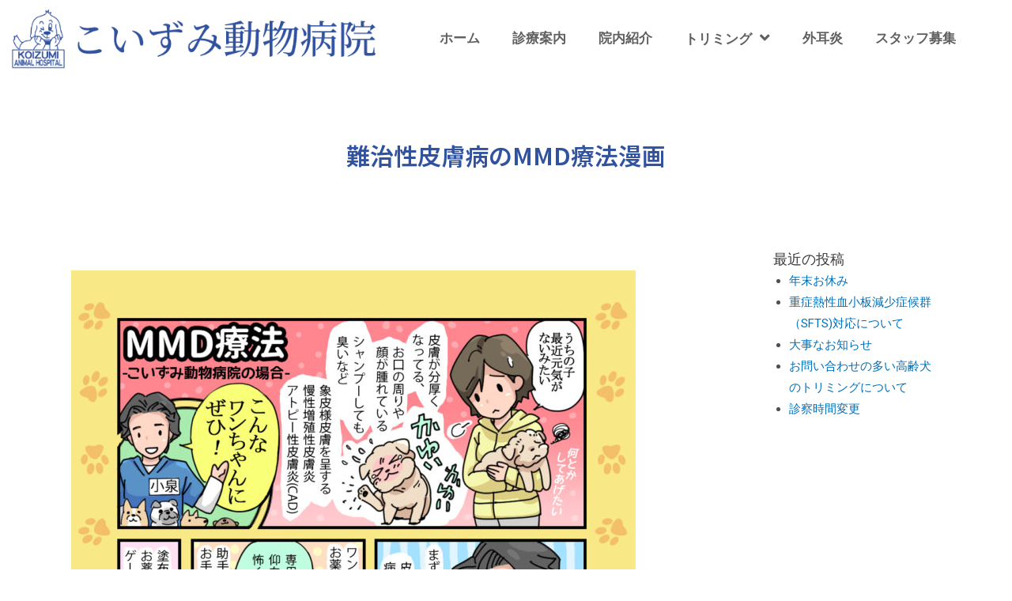

--- FILE ---
content_type: text/css
request_url: http://koizumianimal.pya.jp/wp-content/uploads/elementor/css/post-5.css?ver=1702417576
body_size: 363
content:
.elementor-kit-5{--e-global-color-primary:#3A3A3A;--e-global-color-secondary:#54595F;--e-global-color-text:#3A3A3A;--e-global-color-accent:#61CE70;--e-global-typography-primary-font-family:"Noto Sans JP";--e-global-typography-primary-font-size:30px;--e-global-typography-primary-font-weight:600;--e-global-typography-secondary-font-family:"Roboto Slab";--e-global-typography-secondary-font-weight:400;--e-global-typography-text-font-family:"Noto Sans JP";--e-global-typography-text-font-size:16px;--e-global-typography-text-font-weight:400;--e-global-typography-text-line-height:33px;--e-global-typography-accent-font-family:"Roboto";--e-global-typography-accent-font-weight:500;}.elementor-section.elementor-section-boxed > .elementor-container{max-width:1140px;}.elementor-widget:not(:last-child){margin-bottom:20px;}{}h1.entry-title{display:var(--page-title-display);}@media(max-width:1024px){.elementor-section.elementor-section-boxed > .elementor-container{max-width:1024px;}}@media(max-width:767px){.elementor-section.elementor-section-boxed > .elementor-container{max-width:767px;}}

--- FILE ---
content_type: text/css
request_url: http://koizumianimal.pya.jp/wp-content/uploads/elementor/css/global.css?ver=1702417597
body_size: 10270
content:
.elementor-widget-heading .elementor-heading-title{color:var( --e-global-color-primary );font-family:var( --e-global-typography-primary-font-family ), Sans-serif;font-size:var( --e-global-typography-primary-font-size );font-weight:var( --e-global-typography-primary-font-weight );}.elementor-widget-image .widget-image-caption{color:var( --e-global-color-text );font-family:var( --e-global-typography-text-font-family ), Sans-serif;font-size:var( --e-global-typography-text-font-size );font-weight:var( --e-global-typography-text-font-weight );line-height:var( --e-global-typography-text-line-height );}.elementor-widget-text-editor{color:var( --e-global-color-text );font-family:var( --e-global-typography-text-font-family ), Sans-serif;font-size:var( --e-global-typography-text-font-size );font-weight:var( --e-global-typography-text-font-weight );line-height:var( --e-global-typography-text-line-height );}.elementor-widget-text-editor.elementor-drop-cap-view-stacked .elementor-drop-cap{background-color:var( --e-global-color-primary );}.elementor-widget-text-editor.elementor-drop-cap-view-framed .elementor-drop-cap, .elementor-widget-text-editor.elementor-drop-cap-view-default .elementor-drop-cap{color:var( --e-global-color-primary );border-color:var( --e-global-color-primary );}.elementor-widget-button .elementor-button{font-family:var( --e-global-typography-accent-font-family ), Sans-serif;font-weight:var( --e-global-typography-accent-font-weight );background-color:var( --e-global-color-accent );}.elementor-widget-divider{--divider-color:var( --e-global-color-secondary );}.elementor-widget-divider .elementor-divider__text{color:var( --e-global-color-secondary );font-family:var( --e-global-typography-secondary-font-family ), Sans-serif;font-weight:var( --e-global-typography-secondary-font-weight );}.elementor-widget-divider.elementor-view-stacked .elementor-icon{background-color:var( --e-global-color-secondary );}.elementor-widget-divider.elementor-view-framed .elementor-icon, .elementor-widget-divider.elementor-view-default .elementor-icon{color:var( --e-global-color-secondary );border-color:var( --e-global-color-secondary );}.elementor-widget-divider.elementor-view-framed .elementor-icon, .elementor-widget-divider.elementor-view-default .elementor-icon svg{fill:var( --e-global-color-secondary );}.elementor-widget-image-box .elementor-image-box-title{color:var( --e-global-color-primary );font-family:var( --e-global-typography-primary-font-family ), Sans-serif;font-size:var( --e-global-typography-primary-font-size );font-weight:var( --e-global-typography-primary-font-weight );}.elementor-widget-image-box .elementor-image-box-description{color:var( --e-global-color-text );font-family:var( --e-global-typography-text-font-family ), Sans-serif;font-size:var( --e-global-typography-text-font-size );font-weight:var( --e-global-typography-text-font-weight );line-height:var( --e-global-typography-text-line-height );}.elementor-widget-icon.elementor-view-stacked .elementor-icon{background-color:var( --e-global-color-primary );}.elementor-widget-icon.elementor-view-framed .elementor-icon, .elementor-widget-icon.elementor-view-default .elementor-icon{color:var( --e-global-color-primary );border-color:var( --e-global-color-primary );}.elementor-widget-icon.elementor-view-framed .elementor-icon, .elementor-widget-icon.elementor-view-default .elementor-icon svg{fill:var( --e-global-color-primary );}.elementor-widget-icon-box.elementor-view-stacked .elementor-icon{background-color:var( --e-global-color-primary );}.elementor-widget-icon-box.elementor-view-framed .elementor-icon, .elementor-widget-icon-box.elementor-view-default .elementor-icon{fill:var( --e-global-color-primary );color:var( --e-global-color-primary );border-color:var( --e-global-color-primary );}.elementor-widget-icon-box .elementor-icon-box-title{color:var( --e-global-color-primary );}.elementor-widget-icon-box .elementor-icon-box-title, .elementor-widget-icon-box .elementor-icon-box-title a{font-family:var( --e-global-typography-primary-font-family ), Sans-serif;font-size:var( --e-global-typography-primary-font-size );font-weight:var( --e-global-typography-primary-font-weight );}.elementor-widget-icon-box .elementor-icon-box-description{color:var( --e-global-color-text );font-family:var( --e-global-typography-text-font-family ), Sans-serif;font-size:var( --e-global-typography-text-font-size );font-weight:var( --e-global-typography-text-font-weight );line-height:var( --e-global-typography-text-line-height );}.elementor-widget-star-rating .elementor-star-rating__title{color:var( --e-global-color-text );font-family:var( --e-global-typography-text-font-family ), Sans-serif;font-size:var( --e-global-typography-text-font-size );font-weight:var( --e-global-typography-text-font-weight );line-height:var( --e-global-typography-text-line-height );}.elementor-widget-image-gallery .gallery-item .gallery-caption{font-family:var( --e-global-typography-accent-font-family ), Sans-serif;font-weight:var( --e-global-typography-accent-font-weight );}.elementor-widget-icon-list .elementor-icon-list-item:not(:last-child):after{border-color:var( --e-global-color-text );}.elementor-widget-icon-list .elementor-icon-list-icon i{color:var( --e-global-color-primary );}.elementor-widget-icon-list .elementor-icon-list-icon svg{fill:var( --e-global-color-primary );}.elementor-widget-icon-list .elementor-icon-list-text{color:var( --e-global-color-secondary );}.elementor-widget-icon-list .elementor-icon-list-item > .elementor-icon-list-text, .elementor-widget-icon-list .elementor-icon-list-item > a{font-family:var( --e-global-typography-text-font-family ), Sans-serif;font-size:var( --e-global-typography-text-font-size );font-weight:var( --e-global-typography-text-font-weight );line-height:var( --e-global-typography-text-line-height );}.elementor-widget-counter .elementor-counter-number-wrapper{color:var( --e-global-color-primary );font-family:var( --e-global-typography-primary-font-family ), Sans-serif;font-size:var( --e-global-typography-primary-font-size );font-weight:var( --e-global-typography-primary-font-weight );}.elementor-widget-counter .elementor-counter-title{color:var( --e-global-color-secondary );font-family:var( --e-global-typography-secondary-font-family ), Sans-serif;font-weight:var( --e-global-typography-secondary-font-weight );}.elementor-widget-progress .elementor-progress-wrapper .elementor-progress-bar{background-color:var( --e-global-color-primary );}.elementor-widget-progress .elementor-title{color:var( --e-global-color-primary );font-family:var( --e-global-typography-text-font-family ), Sans-serif;font-size:var( --e-global-typography-text-font-size );font-weight:var( --e-global-typography-text-font-weight );line-height:var( --e-global-typography-text-line-height );}.elementor-widget-testimonial .elementor-testimonial-content{color:var( --e-global-color-text );font-family:var( --e-global-typography-text-font-family ), Sans-serif;font-size:var( --e-global-typography-text-font-size );font-weight:var( --e-global-typography-text-font-weight );line-height:var( --e-global-typography-text-line-height );}.elementor-widget-testimonial .elementor-testimonial-name{color:var( --e-global-color-primary );font-family:var( --e-global-typography-primary-font-family ), Sans-serif;font-size:var( --e-global-typography-primary-font-size );font-weight:var( --e-global-typography-primary-font-weight );}.elementor-widget-testimonial .elementor-testimonial-job{color:var( --e-global-color-secondary );font-family:var( --e-global-typography-secondary-font-family ), Sans-serif;font-weight:var( --e-global-typography-secondary-font-weight );}.elementor-widget-tabs .elementor-tab-title, .elementor-widget-tabs .elementor-tab-title a{color:var( --e-global-color-primary );}.elementor-widget-tabs .elementor-tab-title.elementor-active,
					 .elementor-widget-tabs .elementor-tab-title.elementor-active a{color:var( --e-global-color-accent );}.elementor-widget-tabs .elementor-tab-title{font-family:var( --e-global-typography-primary-font-family ), Sans-serif;font-size:var( --e-global-typography-primary-font-size );font-weight:var( --e-global-typography-primary-font-weight );}.elementor-widget-tabs .elementor-tab-content{color:var( --e-global-color-text );font-family:var( --e-global-typography-text-font-family ), Sans-serif;font-size:var( --e-global-typography-text-font-size );font-weight:var( --e-global-typography-text-font-weight );line-height:var( --e-global-typography-text-line-height );}.elementor-widget-accordion .elementor-accordion-icon, .elementor-widget-accordion .elementor-accordion-title{color:var( --e-global-color-primary );}.elementor-widget-accordion .elementor-accordion-icon svg{fill:var( --e-global-color-primary );}.elementor-widget-accordion .elementor-active .elementor-accordion-icon, .elementor-widget-accordion .elementor-active .elementor-accordion-title{color:var( --e-global-color-accent );}.elementor-widget-accordion .elementor-active .elementor-accordion-icon svg{fill:var( --e-global-color-accent );}.elementor-widget-accordion .elementor-accordion-title{font-family:var( --e-global-typography-primary-font-family ), Sans-serif;font-size:var( --e-global-typography-primary-font-size );font-weight:var( --e-global-typography-primary-font-weight );}.elementor-widget-accordion .elementor-tab-content{color:var( --e-global-color-text );font-family:var( --e-global-typography-text-font-family ), Sans-serif;font-size:var( --e-global-typography-text-font-size );font-weight:var( --e-global-typography-text-font-weight );line-height:var( --e-global-typography-text-line-height );}.elementor-widget-toggle .elementor-toggle-title, .elementor-widget-toggle .elementor-toggle-icon{color:var( --e-global-color-primary );}.elementor-widget-toggle .elementor-toggle-icon svg{fill:var( --e-global-color-primary );}.elementor-widget-toggle .elementor-tab-title.elementor-active a, .elementor-widget-toggle .elementor-tab-title.elementor-active .elementor-toggle-icon{color:var( --e-global-color-accent );}.elementor-widget-toggle .elementor-toggle-title{font-family:var( --e-global-typography-primary-font-family ), Sans-serif;font-size:var( --e-global-typography-primary-font-size );font-weight:var( --e-global-typography-primary-font-weight );}.elementor-widget-toggle .elementor-tab-content{color:var( --e-global-color-text );font-family:var( --e-global-typography-text-font-family ), Sans-serif;font-size:var( --e-global-typography-text-font-size );font-weight:var( --e-global-typography-text-font-weight );line-height:var( --e-global-typography-text-line-height );}.elementor-widget-alert .elementor-alert-title{font-family:var( --e-global-typography-primary-font-family ), Sans-serif;font-size:var( --e-global-typography-primary-font-size );font-weight:var( --e-global-typography-primary-font-weight );}.elementor-widget-alert .elementor-alert-description{font-family:var( --e-global-typography-text-font-family ), Sans-serif;font-size:var( --e-global-typography-text-font-size );font-weight:var( --e-global-typography-text-font-weight );line-height:var( --e-global-typography-text-line-height );}.elementor-widget-eael-countdown .eael-countdown-digits::after{font-family:var( --e-global-typography-secondary-font-family ), Sans-serif;font-weight:var( --e-global-typography-secondary-font-weight );}.elementor-widget-eael-countdown .eael-countdown-digits{font-family:var( --e-global-typography-secondary-font-family ), Sans-serif;font-weight:var( --e-global-typography-secondary-font-weight );}.elementor-widget-eael-countdown .eael-countdown-label{font-family:var( --e-global-typography-secondary-font-family ), Sans-serif;font-weight:var( --e-global-typography-secondary-font-weight );}.elementor-widget-eael-countdown .eael-countdown-finish-message .expiry-title{font-family:var( --e-global-typography-secondary-font-family ), Sans-serif;font-weight:var( --e-global-typography-secondary-font-weight );}.eael-countdown-finish-text{font-family:var( --e-global-typography-secondary-font-family ), Sans-serif;font-weight:var( --e-global-typography-secondary-font-weight );}.elementor-widget-eael-creative-button .eael-creative-button .cretive-button-text, .elementor-widget-eael-creative-button .eael-creative-button--winona::after{font-family:var( --e-global-typography-primary-font-family ), Sans-serif;font-size:var( --e-global-typography-primary-font-size );font-weight:var( --e-global-typography-primary-font-weight );}.elementor-widget-eael-dual-color-header .eael-dch-separator-wrap i{color:var( --e-global-color-primary );}.elementor-widget-eael-fancy-text .eael-fancy-text-prefix{font-family:var( --e-global-typography-primary-font-family ), Sans-serif;font-size:var( --e-global-typography-primary-font-size );font-weight:var( --e-global-typography-primary-font-weight );}.elementor-widget-eael-fancy-text .eael-fancy-text-strings, .elementor-widget-eael-fancy-text .typed-cursor{font-family:var( --e-global-typography-primary-font-family ), Sans-serif;font-size:var( --e-global-typography-primary-font-size );font-weight:var( --e-global-typography-primary-font-weight );}.elementor-widget-eael-fancy-text .eael-fancy-text-suffix{font-family:var( --e-global-typography-primary-font-family ), Sans-serif;font-size:var( --e-global-typography-primary-font-size );font-weight:var( --e-global-typography-primary-font-weight );}.elementor-widget-eael-feature-list .connector-type-classic .connector{border-color:var( --e-global-color-primary );}.elementor-widget-eael-feature-list .connector-type-modern .eael-feature-list-item:before, .elementor-widget-eael-feature-list .connector-type-modern .eael-feature-list-item:after{border-color:var( --e-global-color-primary );}.elementor-widget-eael-feature-list .eael-feature-list-content-box .eael-feature-list-title, .elementor-widget-eael-feature-list .eael-feature-list-content-box .eael-feature-list-title > a, .elementor-widget-eael-feature-list .eael-feature-list-content-box .eael-feature-list-title:visited{color:var( --e-global-color-primary );}.elementor-widget-eael-feature-list .eael-feature-list-content-box .eael-feature-list-title, .elementor-widget-eael-feature-list .eael-feature-list-content-box .eael-feature-list-title a{font-family:var( --e-global-typography-primary-font-family ), Sans-serif;font-size:var( --e-global-typography-primary-font-size );font-weight:var( --e-global-typography-primary-font-weight );}.elementor-widget-eael-feature-list .eael-feature-list-content-box .eael-feature-list-content{color:var( --e-global-color-text );font-family:var( --e-global-typography-text-font-family ), Sans-serif;font-size:var( --e-global-typography-text-font-size );font-weight:var( --e-global-typography-text-font-weight );line-height:var( --e-global-typography-text-line-height );}.elementor-widget-eael-filterable-gallery .fg-caption-head .fg-item-price{font-family:var( --e-global-typography-text-font-family ), Sans-serif;font-size:var( --e-global-typography-text-font-size );font-weight:var( --e-global-typography-text-font-weight );line-height:var( --e-global-typography-text-line-height );}.elementor-widget-eael-filterable-gallery .fg-caption-head .fg-item-ratings{font-family:var( --e-global-typography-text-font-family ), Sans-serif;font-size:var( --e-global-typography-text-font-size );font-weight:var( --e-global-typography-text-font-weight );line-height:var( --e-global-typography-text-line-height );}.elementor-widget-eael-filterable-gallery .fg-item-category span{font-family:var( --e-global-typography-text-font-family ), Sans-serif;font-size:var( --e-global-typography-text-font-size );font-weight:var( --e-global-typography-text-font-weight );line-height:var( --e-global-typography-text-line-height );}.elementor-widget-eael-filterable-gallery .fg-filter-trigger > span{font-family:var( --e-global-typography-text-font-family ), Sans-serif;font-size:var( --e-global-typography-text-font-size );font-weight:var( --e-global-typography-text-font-weight );line-height:var( --e-global-typography-text-line-height );}.elementor-widget-eael-filterable-gallery .fg-layout-3-filter-controls li.control{font-family:var( --e-global-typography-text-font-family ), Sans-serif;font-size:var( --e-global-typography-text-font-size );font-weight:var( --e-global-typography-text-font-weight );line-height:var( --e-global-typography-text-line-height );}.elementor-widget-eael-filterable-gallery .eael-gallery-load-more .eael-filterable-gallery-load-more-text{font-family:var( --e-global-typography-text-font-family ), Sans-serif;font-size:var( --e-global-typography-text-font-size );font-weight:var( --e-global-typography-text-font-weight );line-height:var( --e-global-typography-text-line-height );}.elementor-widget-eael-progress-bar .eael-progressbar-title{font-family:var( --e-global-typography-primary-font-family ), Sans-serif;font-size:var( --e-global-typography-primary-font-size );font-weight:var( --e-global-typography-primary-font-weight );}.elementor-widget-eael-progress-bar .eael-progressbar-count-wrap{font-family:var( --e-global-typography-primary-font-family ), Sans-serif;font-size:var( --e-global-typography-primary-font-size );font-weight:var( --e-global-typography-primary-font-weight );}.elementor-widget-eael-progress-bar .eael-progressbar-half-circle-after span{font-family:var( --e-global-typography-primary-font-family ), Sans-serif;font-size:var( --e-global-typography-primary-font-size );font-weight:var( --e-global-typography-primary-font-weight );}.elementor-widget-eael-simple-menu .eael-simple-menu >li > a, .eael-simple-menu-container .eael-simple-menu-toggle-text{font-family:var( --e-global-typography-primary-font-family ), Sans-serif;font-size:var( --e-global-typography-primary-font-size );font-weight:var( --e-global-typography-primary-font-weight );}.elementor-widget-eael-simple-menu .eael-simple-menu li ul li > a{font-family:var( --e-global-typography-primary-font-family ), Sans-serif;font-size:var( --e-global-typography-primary-font-size );font-weight:var( --e-global-typography-primary-font-weight );}.elementor-widget-ha-infobox .ha-infobox-title{font-family:var( --e-global-typography-secondary-font-family ), Sans-serif;font-weight:var( --e-global-typography-secondary-font-weight );}.elementor-widget-ha-infobox .ha-infobox-text{font-family:var( --e-global-typography-text-font-family ), Sans-serif;font-size:var( --e-global-typography-text-font-size );font-weight:var( --e-global-typography-text-font-weight );line-height:var( --e-global-typography-text-line-height );}.elementor-widget-ha-infobox .ha-btn{font-family:var( --e-global-typography-accent-font-family ), Sans-serif;font-weight:var( --e-global-typography-accent-font-weight );}.elementor-widget-ha-card .ha-badge{font-family:var( --e-global-typography-text-font-family ), Sans-serif;font-size:var( --e-global-typography-text-font-size );font-weight:var( --e-global-typography-text-font-weight );}.elementor-widget-ha-card .ha-card-title{font-family:var( --e-global-typography-secondary-font-family ), Sans-serif;font-weight:var( --e-global-typography-secondary-font-weight );}.elementor-widget-ha-card .ha-card-text{font-family:var( --e-global-typography-text-font-family ), Sans-serif;font-size:var( --e-global-typography-text-font-size );font-weight:var( --e-global-typography-text-font-weight );line-height:var( --e-global-typography-text-line-height );}.elementor-widget-ha-card .ha-btn{font-family:var( --e-global-typography-accent-font-family ), Sans-serif;font-weight:var( --e-global-typography-accent-font-weight );}.elementor-widget-ha-cf7 .wpcf7-form-control:not(.wpcf7-submit){font-family:var( --e-global-typography-text-font-family ), Sans-serif;font-size:var( --e-global-typography-text-font-size );font-weight:var( --e-global-typography-text-font-weight );line-height:var( --e-global-typography-text-line-height );}.elementor-widget-ha-cf7 label{font-family:var( --e-global-typography-text-font-family ), Sans-serif;font-size:var( --e-global-typography-text-font-size );font-weight:var( --e-global-typography-text-font-weight );line-height:var( --e-global-typography-text-line-height );}.elementor-widget-ha-cf7 .wpcf7-submit{font-family:var( --e-global-typography-accent-font-family ), Sans-serif;font-weight:var( --e-global-typography-accent-font-weight );}.elementor-widget-ha-icon-box .ha-icon-box-title{font-family:var( --e-global-typography-secondary-font-family ), Sans-serif;font-weight:var( --e-global-typography-secondary-font-weight );}.elementor-widget-ha-icon-box .ha-badge{font-size:var( --e-global-typography-text-font-size );font-weight:var( --e-global-typography-text-font-weight );}.elementor-widget-ha-member .ha-member-name{font-family:var( --e-global-typography-secondary-font-family ), Sans-serif;font-weight:var( --e-global-typography-secondary-font-weight );}.elementor-widget-ha-member .ha-member-position{font-family:var( --e-global-typography-text-font-family ), Sans-serif;font-size:var( --e-global-typography-text-font-size );font-weight:var( --e-global-typography-text-font-weight );line-height:var( --e-global-typography-text-line-height );}.elementor-widget-ha-member .ha-member-bio{font-family:var( --e-global-typography-text-font-family ), Sans-serif;font-size:var( --e-global-typography-text-font-size );font-weight:var( --e-global-typography-text-font-weight );line-height:var( --e-global-typography-text-line-height );}.elementor-widget-ha-member .ha-btn{font-family:var( --e-global-typography-accent-font-family ), Sans-serif;font-weight:var( --e-global-typography-accent-font-weight );}.elementor-widget-ha-review .ha-review-reviewer{font-family:var( --e-global-typography-secondary-font-family ), Sans-serif;font-weight:var( --e-global-typography-secondary-font-weight );}.elementor-widget-ha-review .ha-review-position{font-family:var( --e-global-typography-text-font-family ), Sans-serif;font-size:var( --e-global-typography-text-font-size );font-weight:var( --e-global-typography-text-font-weight );line-height:var( --e-global-typography-text-line-height );}.elementor-widget-ha-review .ha-review-desc{font-family:var( --e-global-typography-text-font-family ), Sans-serif;font-size:var( --e-global-typography-text-font-size );font-weight:var( --e-global-typography-text-font-weight );line-height:var( --e-global-typography-text-line-height );}.elementor-widget-ha-image-grid .ha-filter__item{font-family:var( --e-global-typography-text-font-family ), Sans-serif;font-size:var( --e-global-typography-text-font-size );font-weight:var( --e-global-typography-text-font-weight );line-height:var( --e-global-typography-text-line-height );}.elementor-widget-ha-slider .ha-slick-title{font-family:var( --e-global-typography-secondary-font-family ), Sans-serif;font-weight:var( --e-global-typography-secondary-font-weight );}.elementor-widget-ha-slider .ha-slick-subtitle{font-family:var( --e-global-typography-text-font-family ), Sans-serif;font-size:var( --e-global-typography-text-font-size );font-weight:var( --e-global-typography-text-font-weight );line-height:var( --e-global-typography-text-line-height );}.elementor-widget-ha-testimonial .ha-testimonial__content{font-family:var( --e-global-typography-text-font-family ), Sans-serif;font-size:var( --e-global-typography-text-font-size );font-weight:var( --e-global-typography-text-font-weight );line-height:var( --e-global-typography-text-line-height );}.elementor-widget-ha-testimonial .ha-testimonial__reviewer-name{font-family:var( --e-global-typography-secondary-font-family ), Sans-serif;font-weight:var( --e-global-typography-secondary-font-weight );}.elementor-widget-ha-testimonial .ha-testimonial__reviewer-title{font-family:var( --e-global-typography-text-font-family ), Sans-serif;font-size:var( --e-global-typography-text-font-size );font-weight:var( --e-global-typography-text-font-weight );line-height:var( --e-global-typography-text-line-height );}.elementor-widget-ha-fun-factor .ha-fun-factor__content-number-prefix, .elementor-widget-ha-fun-factor .ha-fun-factor__content-number, .elementor-widget-ha-fun-factor .ha-fun-factor__content-number-suffix{font-family:var( --e-global-typography-text-font-family ), Sans-serif;font-size:var( --e-global-typography-text-font-size );font-weight:var( --e-global-typography-text-font-weight );line-height:var( --e-global-typography-text-line-height );}.elementor-widget-ha-fun-factor .ha-fun-factor__content-text{font-family:var( --e-global-typography-text-font-family ), Sans-serif;font-size:var( --e-global-typography-text-font-size );font-weight:var( --e-global-typography-text-font-weight );line-height:var( --e-global-typography-text-line-height );}.elementor-widget-ha-social-icons .ha-social-icon-label{font-family:var( --e-global-typography-text-font-family ), Sans-serif;font-size:var( --e-global-typography-text-font-size );font-weight:var( --e-global-typography-text-font-weight );line-height:var( --e-global-typography-text-line-height );}.elementor-widget-ha-post-list .ha-post-list-title{font-family:var( --e-global-typography-secondary-font-family ), Sans-serif;font-weight:var( --e-global-typography-secondary-font-weight );}.elementor-widget-ha-post-list .ha-post-list-excerpt p{font-family:var( --e-global-typography-text-font-family ), Sans-serif;font-size:var( --e-global-typography-text-font-size );font-weight:var( --e-global-typography-text-font-weight );line-height:var( --e-global-typography-text-line-height );}.elementor-widget-ha-post-list .ha-post-list-meta-wrap span{font-family:var( --e-global-typography-text-font-family ), Sans-serif;font-size:var( --e-global-typography-text-font-size );font-weight:var( --e-global-typography-text-font-weight );line-height:var( --e-global-typography-text-line-height );}.elementor-widget-ha-horizontal-timeline .ha-horizontal-timeline-date{font-family:var( --e-global-typography-text-font-family ), Sans-serif;font-size:var( --e-global-typography-text-font-size );font-weight:var( --e-global-typography-text-font-weight );line-height:var( --e-global-typography-text-line-height );}.elementor-widget-ha-horizontal-timeline .ha-horizontal-timeline-title{font-family:var( --e-global-typography-secondary-font-family ), Sans-serif;font-weight:var( --e-global-typography-secondary-font-weight );}.elementor-widget-ha-horizontal-timeline .ha-horizontal-timeline-subtitle{font-family:var( --e-global-typography-text-font-family ), Sans-serif;font-size:var( --e-global-typography-text-font-size );font-weight:var( --e-global-typography-text-font-weight );line-height:var( --e-global-typography-text-line-height );}.elementor-widget-ha-horizontal-timeline .ha-horizontal-timeline-description{font-family:var( --e-global-typography-text-font-family ), Sans-serif;font-size:var( --e-global-typography-text-font-size );font-weight:var( --e-global-typography-text-font-weight );line-height:var( --e-global-typography-text-line-height );}.elementor-widget-ha-creative-button .ha-creative-btn{font-family:var( --e-global-typography-accent-font-family ), Sans-serif;font-weight:var( --e-global-typography-accent-font-weight );}.elementor-widget-ha-pdf-view .ha-pdf-title{font-family:var( --e-global-typography-secondary-font-family ), Sans-serif;font-weight:var( --e-global-typography-secondary-font-weight );}.elementor-widget-ha-pdf-view .ha-btn{font-family:var( --e-global-typography-accent-font-family ), Sans-serif;font-weight:var( --e-global-typography-accent-font-weight );}.elementor-widget-ha-comparison-table .ha-comparison-table-wrapper .ha-comparison-table__head-item{font-family:var( --e-global-typography-text-font-family ), Sans-serif;font-size:var( --e-global-typography-text-font-size );font-weight:var( --e-global-typography-text-font-weight );line-height:var( --e-global-typography-text-line-height );}.elementor-widget-ha-comparison-table .ha-comparison-table__row-item-cell-title{font-family:var( --e-global-typography-text-font-family ), Sans-serif;font-size:var( --e-global-typography-text-font-size );font-weight:var( --e-global-typography-text-font-weight );line-height:var( --e-global-typography-text-line-height );}.elementor-widget-ha-comparison-table .ha-comparison-table__btns-item--btn{font-family:var( --e-global-typography-text-font-family ), Sans-serif;font-size:var( --e-global-typography-text-font-size );font-weight:var( --e-global-typography-text-font-weight );line-height:var( --e-global-typography-text-line-height );}.elementor-widget-premium-addon-banner .premium-banner-ib-desc .premium_banner_title{color:var( --e-global-color-primary );font-family:var( --e-global-typography-primary-font-family ), Sans-serif;font-size:var( --e-global-typography-primary-font-size );font-weight:var( --e-global-typography-primary-font-weight );}.elementor-widget-premium-addon-banner .premium-banner .premium_banner_content{color:var( --e-global-color-text );font-family:var( --e-global-typography-text-font-family ), Sans-serif;font-size:var( --e-global-typography-text-font-size );font-weight:var( --e-global-typography-text-font-weight );line-height:var( --e-global-typography-text-line-height );}.elementor-widget-premium-addon-banner .premium-banner .premium-banner-link{color:var( --e-global-color-text );}.elementor-widget-premium-addon-banner .premium-banner .premium-banner-link:hover{color:var( --e-global-color-text );}.elementor-widget-premium-addon-banner .premium-banner-link{font-family:var( --e-global-typography-text-font-family ), Sans-serif;font-size:var( --e-global-typography-text-font-size );font-weight:var( --e-global-typography-text-font-weight );line-height:var( --e-global-typography-text-line-height );}.elementor-widget-premium-addon-blog .premium-blog-filters-container li a.category{font-family:var( --e-global-typography-primary-font-family ), Sans-serif;font-size:var( --e-global-typography-primary-font-size );font-weight:var( --e-global-typography-primary-font-weight );background-color:var( --e-global-color-primary );}.elementor-widget-premium-addon-blog .premium-blog-filters-container li a.category span{color:var( --e-global-color-secondary );}.elementor-widget-premium-addon-blog .premium-blog-filters-container li a.active span{color:var( --e-global-color-primary );}.elementor-widget-premium-addon-blog .premium-blog-filters-container li a.active{background-color:var( --e-global-color-secondary );}.elementor-widget-premium-addon-blog .premium-blog-post-link:before, .elementor-widget-premium-addon-blog .premium-blog-post-link:after{border-color:var( --e-global-color-secondary );}.elementor-widget-premium-addon-blog .premium-blog-entry-title, .elementor-widget-premium-addon-blog .premium-blog-entry-title a{font-family:var( --e-global-typography-primary-font-family ), Sans-serif;font-size:var( --e-global-typography-primary-font-size );font-weight:var( --e-global-typography-primary-font-weight );}.elementor-widget-premium-addon-blog .premium-blog-entry-title a{color:var( --e-global-color-secondary );}.elementor-widget-premium-addon-blog .premium-blog-entry-title:hover a{color:var( --e-global-color-primary );}.elementor-widget-premium-addon-blog .premium-blog-cats-container a{font-family:var( --e-global-typography-secondary-font-family ), Sans-serif;font-weight:var( --e-global-typography-secondary-font-weight );}.elementor-widget-premium-addon-blog .premium-blog-meta-data{font-family:var( --e-global-typography-secondary-font-family ), Sans-serif;font-weight:var( --e-global-typography-secondary-font-weight );}.elementor-widget-premium-addon-blog .premium-blog-post-content{color:var( --e-global-color-text );}.elementor-widget-premium-addon-blog .premium-blog-post-tags-container{font-family:var( --e-global-typography-secondary-font-family ), Sans-serif;font-weight:var( --e-global-typography-secondary-font-weight );color:var( --e-global-color-secondary );}.elementor-widget-premium-addon-blog .premium-blog-pagination-container .page-numbers{color:var( --e-global-color-secondary );background-color:var( --e-global-color-primary );}.elementor-widget-premium-addon-blog .premium-blog-pagination-container .page-numbers:hover{color:var( --e-global-color-primary );background-color:var( --e-global-color-secondary );}.elementor-widget-premium-addon-blog .premium-blog-pagination-container span.current{color:var( --e-global-color-primary );background-color:var( --e-global-color-secondary );}.elementor-widget-premium-addon-blog ul.slick-dots li{color:var( --e-global-color-secondary );}.elementor-widget-premium-addon-blog ul.slick-dots li.slick-active{color:var( --e-global-color-primary );}.elementor-widget-premium-addon-blog .premium-blog-wrap .slick-arrow{color:var( --e-global-color-primary );background-color:var( --e-global-color-secondary );}.elementor-widget-premium-addon-button .premium-button{font-family:var( --e-global-typography-primary-font-family ), Sans-serif;font-size:var( --e-global-typography-primary-font-size );font-weight:var( --e-global-typography-primary-font-weight );}.elementor-widget-premium-addon-button .premium-button .premium-button-text-icon-wrapper span{color:var( --e-global-color-secondary );}.elementor-widget-premium-addon-button .premium-button-text-icon-wrapper i{color:var( --e-global-color-secondary );}.elementor-widget-premium-addon-button .premium-button-text-icon-wrapper svg{fill:var( --e-global-color-secondary );color:var( --e-global-color-secondary );}.elementor-widget-premium-addon-button .premium-button, .elementor-widget-premium-addon-button .premium-button.premium-button-style2-shutinhor:before , .elementor-widget-premium-addon-button .premium-button.premium-button-style2-shutinver:before , .elementor-widget-premium-addon-button .premium-button-style5-radialin:before , .elementor-widget-premium-addon-button .premium-button-style5-rectin:before{background-color:var( --e-global-color-primary );}.elementor-widget-premium-addon-button .premium-button:hover .premium-button-text-icon-wrapper span{color:var( --e-global-color-primary );}.elementor-widget-premium-addon-button .premium-button:hover .premium-button-text-icon-wrapper i{color:var( --e-global-color-primary );}.elementor-widget-premium-addon-button .premium-button:hover .premium-button-text-icon-wrapper svg{fill:var( --e-global-color-primary );color:var( --e-global-color-primary );}.elementor-widget-premium-addon-button .premium-button-style4-icon-wrapper{color:var( --e-global-color-primary );}.elementor-widget-premium-addon-button .premium-button-style4-icon-wrapper svg{fill:var( --e-global-color-primary );}.elementor-widget-premium-addon-button .premium-button-none:hover, .elementor-widget-premium-addon-button .premium-button-style1:before, .elementor-widget-premium-addon-button .premium-button-style2-shutouthor:before, .elementor-widget-premium-addon-button .premium-button-style2-shutoutver:before, .elementor-widget-premium-addon-button .premium-button-style2-shutinhor, .elementor-widget-premium-addon-button .premium-button-style2-shutinver, .elementor-widget-premium-addon-button .premium-button-style2-dshutinhor:before, .elementor-widget-premium-addon-button .premium-button-style2-dshutinver:before, .elementor-widget-premium-addon-button .premium-button-style2-scshutouthor:before, .elementor-widget-premium-addon-button .premium-button-style2-scshutoutver:before, .elementor-widget-premium-addon-button .premium-button-style3-after:hover, .elementor-widget-premium-addon-button .premium-button-style3-before:hover, .elementor-widget-premium-addon-button .premium-button-style4-icon-wrapper, .elementor-widget-premium-addon-button .premium-button-style5-radialin, .elementor-widget-premium-addon-button .premium-button-style5-radialout:before, .elementor-widget-premium-addon-button .premium-button-style5-rectin, .elementor-widget-premium-addon-button .premium-button-style5-rectout:before, .elementor-widget-premium-addon-button .premium-button-style6-bg, .elementor-widget-premium-addon-button .premium-button-style6:before{background-color:var( --e-global-color-text );}.elementor-widget-premium-addon-button .premium-button-style7 .premium-button-text-icon-wrapper:before{background-color:var( --e-global-color-secondary );}.elementor-widget-premium-addon-button .premium-button-style7 .premium-button-text-icon-wrapper:after{background-color:var( --e-global-color-text );}.elementor-widget-premium-carousel-widget .premium-carousel-wrapper .slick-arrow{color:var( --e-global-color-secondary );}.elementor-widget-premium-carousel-widget .premium-carousel-wrapper .slick-arrow svg{fill:var( --e-global-color-secondary );}.elementor-widget-premium-carousel-widget .premium-carousel-wrapper .slick-arrow:hover{color:var( --e-global-color-secondary );}.elementor-widget-premium-carousel-widget .premium-carousel-wrapper .slick-arrow:hover svg{fill:var( --e-global-color-secondary );}.elementor-widget-premium-carousel-widget ul.slick-dots li{color:var( --e-global-color-secondary );}.elementor-widget-premium-carousel-widget ul.slick-dots li svg{fill:var( --e-global-color-secondary );}.elementor-widget-premium-carousel-widget ul.slick-dots li.slick-active{color:var( --e-global-color-primary );}.elementor-widget-premium-carousel-widget ul.slick-dots li.slick-active svg{fill:var( --e-global-color-primary );}.elementor-widget-premium-contact-form .premium-cf7-container, .elementor-widget-premium-contact-form .premium-cf7-container label{color:var( --e-global-color-primary );}.elementor-widget-premium-contact-form .premium-cf7-container{font-family:var( --e-global-typography-primary-font-family ), Sans-serif;font-size:var( --e-global-typography-primary-font-size );font-weight:var( --e-global-typography-primary-font-weight );}.elementor-widget-premium-contact-form .premium-cf7-container input.wpcf7-text, .elementor-widget-premium-contact-form .premium-cf7-container textarea.wpcf7-textarea{color:var( --e-global-color-primary );font-family:var( --e-global-typography-primary-font-family ), Sans-serif;font-size:var( --e-global-typography-primary-font-size );font-weight:var( --e-global-typography-primary-font-weight );}.elementor-widget-premium-contact-form .premium-cf7-container input.wpcf7-submit{font-family:var( --e-global-typography-primary-font-family ), Sans-serif;font-size:var( --e-global-typography-primary-font-size );font-weight:var( --e-global-typography-primary-font-weight );background-color:var( --e-global-color-primary );}.elementor-widget-premium-countdown-timer .countdown .countdown-section .countdown-amount, .elementor-widget-premium-countdown-timer .premium-countdown-flip .premium-countdown-figure span{color:var( --e-global-color-secondary );font-family:var( --e-global-typography-text-font-family ), Sans-serif;font-size:var( --e-global-typography-text-font-size );font-weight:var( --e-global-typography-text-font-weight );line-height:var( --e-global-typography-text-line-height );}.elementor-widget-premium-countdown-timer .countdown .countdown-section .countdown-amount,
					 .elementor-widget-premium-countdown-timer .premium-countdown-flip .premium-countdown-figure,
					 .elementor-widget-premium-countdown-timer .premium-countdown-flip .premium-countdown-figure .top,
					 .elementor-widget-premium-countdown-timer .premium-countdown-flip .premium-countdown-figure .top-back,
					 .elementor-widget-premium-countdown-timer .premium-countdown-flip .premium-countdown-figure .bottom-back {background-color:var( --e-global-color-primary );}.elementor-widget-premium-countdown-timer .countdown .countdown-section .countdown-period, .elementor-widget-premium-countdown-timer .premium-countdown-label{color:var( --e-global-color-secondary );font-family:var( --e-global-typography-text-font-family ), Sans-serif;font-size:var( --e-global-typography-text-font-size );font-weight:var( --e-global-typography-text-font-weight );line-height:var( --e-global-typography-text-line-height );}.elementor-widget-premium-countdown-timer .countdown_separator{color:var( --e-global-color-secondary );}.elementor-widget-premium-countdown-timer .premium-countdown-exp-message{color:var( --e-global-color-secondary );font-family:var( --e-global-typography-text-font-family ), Sans-serif;font-size:var( --e-global-typography-text-font-size );font-weight:var( --e-global-typography-text-font-weight );line-height:var( --e-global-typography-text-line-height );}.elementor-widget-premium-counter .premium-counter-area .premium-counter-icon .icon i{color:var( --e-global-color-primary );}.elementor-widget-premium-counter .premium-counter-area .premium-counter-icon .icon svg{fill:var( --e-global-color-primary );color:var( --e-global-color-primary );}.elementor-widget-premium-counter .premium-counter-area .premium-counter-icon .icon-bg{background:var( --e-global-color-secondary );}.elementor-widget-premium-counter .premium-counter-title .premium-counter-title-val{color:var( --e-global-color-primary );font-family:var( --e-global-typography-primary-font-family ), Sans-serif;font-size:var( --e-global-typography-primary-font-size );font-weight:var( --e-global-typography-primary-font-weight );}.elementor-widget-premium-counter .premium-counter-desc{color:var( --e-global-color-secondary );font-family:var( --e-global-typography-secondary-font-family ), Sans-serif;font-weight:var( --e-global-typography-secondary-font-weight );}.elementor-widget-premium-counter .premium-counter-area .premium-counter-init{color:var( --e-global-color-primary );font-family:var( --e-global-typography-primary-font-family ), Sans-serif;font-size:var( --e-global-typography-primary-font-size );font-weight:var( --e-global-typography-primary-font-weight );}.elementor-widget-premium-counter .premium-counter-area span#prefix{color:var( --e-global-color-primary );font-family:var( --e-global-typography-primary-font-family ), Sans-serif;font-size:var( --e-global-typography-primary-font-size );font-weight:var( --e-global-typography-primary-font-weight );}.elementor-widget-premium-counter .premium-counter-area span#suffix{color:var( --e-global-color-primary );font-family:var( --e-global-typography-primary-font-family ), Sans-serif;font-size:var( --e-global-typography-primary-font-size );font-weight:var( --e-global-typography-primary-font-weight );}.elementor-widget-premium-addon-dual-header .premium-dual-header-first-span{font-family:var( --e-global-typography-primary-font-family ), Sans-serif;font-size:var( --e-global-typography-primary-font-size );font-weight:var( --e-global-typography-primary-font-weight );color:var( --e-global-color-primary );}.elementor-widget-premium-addon-dual-header .premium-dual-header-second-header{font-family:var( --e-global-typography-primary-font-family ), Sans-serif;font-size:var( --e-global-typography-primary-font-size );font-weight:var( --e-global-typography-primary-font-weight );color:var( --e-global-color-secondary );}.elementor-widget-premium-addon-dual-header .premium-title-bg-text:before{color:var( --e-global-color-primary );font-family:var( --e-global-typography-primary-font-family ), Sans-serif;font-size:var( --e-global-typography-primary-font-size );font-weight:var( --e-global-typography-primary-font-weight );}.elementor-widget-premium-addon-fancy-text .premium-fancy-text{color:var( --e-global-color-primary );}.elementor-widget-premium-addon-fancy-text .premium-fancy-svg-text .premium-fancy-list-items{fill:var( --e-global-color-primary );}.elementor-widget-premium-addon-fancy-text .premium-fancy-text-wrapper:not(.auto-fade) .premium-fancy-text, .elementor-widget-premium-addon-fancy-text .premium-fancy-text svg g > text{font-family:var( --e-global-typography-primary-font-family ), Sans-serif;font-size:var( --e-global-typography-primary-font-size );font-weight:var( --e-global-typography-primary-font-weight );}.elementor-widget-premium-addon-fancy-text .typed-cursor{color:var( --e-global-color-primary );font-family:var( --e-global-typography-primary-font-family ), Sans-serif;font-size:var( --e-global-typography-primary-font-size );font-weight:var( --e-global-typography-primary-font-weight );}.elementor-widget-premium-addon-fancy-text .premium-prefix-text, .elementor-widget-premium-addon-fancy-text .premium-suffix-text{color:var( --e-global-color-secondary );font-family:var( --e-global-typography-primary-font-family ), Sans-serif;font-size:var( --e-global-typography-primary-font-size );font-weight:var( --e-global-typography-primary-font-weight );}.elementor-widget-premium-addon-fancy-text .loading .premium-loading-bar{background-color:var( --e-global-color-primary );}.elementor-widget-premium-img-gallery .premium-gallery-img-name, .elementor-widget-premium-img-gallery .premium-gallery-img-name a{color:var( --e-global-color-secondary );font-family:var( --e-global-typography-primary-font-family ), Sans-serif;font-size:var( --e-global-typography-primary-font-size );font-weight:var( --e-global-typography-primary-font-weight );}.elementor-widget-premium-img-gallery .premium-gallery-img-desc, .elementor-widget-premium-img-gallery .premium-gallery-img-desc a{color:var( --e-global-color-text );font-family:var( --e-global-typography-primary-font-family ), Sans-serif;font-size:var( --e-global-typography-primary-font-size );font-weight:var( --e-global-typography-primary-font-weight );}.elementor-widget-premium-img-gallery .pa-gallery-magnific-image i, .elementor-widget-premium-img-gallery .pa-gallery-img-link i{color:var( --e-global-color-primary );}.elementor-widget-premium-img-gallery .pa-gallery-magnific-image svg, .elementor-widget-premium-img-gallery .pa-gallery-img-link svg{fill:var( --e-global-color-primary );color:var( --e-global-color-primary );}.elementor-widget-premium-img-gallery .pa-gallery-magnific-image span, .elementor-widget-premium-img-gallery .pa-gallery-img-link span{background-color:var( --e-global-color-secondary );}.elementor-widget-premium-img-gallery .pa-gallery-magnific-image:hover i, .elementor-widget-premium-img-gallery .pa-gallery-img-link:hover i{color:var( --e-global-color-primary );}.elementor-widget-premium-img-gallery .pa-gallery-magnific-image:hover svg, .elementor-widget-premium-img-gallery .pa-gallery-img-link:hover svg{fill:var( --e-global-color-primary );color:var( --e-global-color-primary );}.elementor-widget-premium-img-gallery .pa-gallery-magnific-image:hover span, .elementor-widget-premium-img-gallery .pa-gallery-img-link:hover span{background-color:var( --e-global-color-secondary );}.elementor-widget-premium-img-gallery .premium-gallery-cats-container li a.category{font-family:var( --e-global-typography-primary-font-family ), Sans-serif;font-size:var( --e-global-typography-primary-font-size );font-weight:var( --e-global-typography-primary-font-weight );}.elementor-widget-premium-img-gallery .premium-gallery-cats-container li a.category span{color:var( --e-global-color-secondary );}.elementor-widget-premium-img-gallery .premium-gallery-cats-container li a.active span{color:var( --e-global-color-primary );}.elementor-widget-premium-img-gallery .premium-gallery-load-more-btn{font-family:var( --e-global-typography-primary-font-family ), Sans-serif;font-size:var( --e-global-typography-primary-font-size );font-weight:var( --e-global-typography-primary-font-weight );color:var( --e-global-color-secondary );}.elementor-widget-premium-img-gallery .premium-gallery-load-more-btn .premium-loader{border-color:var( --e-global-color-secondary );border-top-color:var( --e-global-color-secondary );}.elementor-widget-premium-img-gallery .premium-gallery-load-more-btn:hover{color:var( --e-global-color-secondary );}.elementor-widget-premium-icon-list .premium-bullet-list-wrapper i, .elementor-widget-premium-icon-list .premium-bullet-list-icon-text p{color:var( --e-global-color-primary );}.elementor-widget-premium-icon-list .premium-bullet-list-wrapper svg{fill:var( --e-global-color-primary );color:var( --e-global-color-primary );}.elementor-widget-premium-icon-list .premium-bullet-list-blur:hover .premium-bullet-list-wrapper i, .elementor-widget-premium-icon-list .premium-bullet-list-blur:hover .premium-bullet-list-wrapper svg, .elementor-widget-premium-icon-list .premium-bullet-list-blur:hover .premium-bullet-list-wrapper .premium-bullet-list-icon-text p{text-shadow:var( --e-global-color-primary );}.elementor-widget-premium-icon-list .premium-bullet-list-content:hover .premium-bullet-list-wrapper i ,.elementor-widget-premium-icon-list .premium-bullet-list-content:hover .premium-bullet-list-icon-text p{color:var( --e-global-color-primary );}.elementor-widget-premium-icon-list .premium-bullet-list-blur .premium-bullet-list-content:hover .premium-bullet-list-wrapper i, .elementor-widget-premium-icon-list .premium-bullet-list-blur .premium-bullet-list-content:hover  .premium-bullet-list-icon-text p{text-shadow:var( --e-global-color-primary );color:var( --e-global-color-primary );}.elementor-widget-premium-icon-list .premium-bullet-list-content:hover .premium-bullet-list-wrapper svg{fill:var( --e-global-color-primary );color:var( --e-global-color-primary );} .elementor-widget-premium-icon-list  .premium-bullet-list-icon-text p{font-family:var( --e-global-typography-text-font-family ), Sans-serif;font-size:var( --e-global-typography-text-font-size );font-weight:var( --e-global-typography-text-font-weight );line-height:var( --e-global-typography-text-line-height );} .elementor-widget-premium-icon-list .premium-bullet-list-text span {font-family:var( --e-global-typography-text-font-family ), Sans-serif;font-size:var( --e-global-typography-text-font-size );font-weight:var( --e-global-typography-text-font-weight );line-height:var( --e-global-typography-text-line-height );} .elementor-widget-premium-icon-list  .premium-bullet-list-text span{color:var( --e-global-color-primary );} .elementor-widget-premium-icon-list .premium-bullet-list-blur:hover .premium-bullet-list-text span{text-shadow:var( --e-global-color-primary );}.elementor-widget-premium-icon-list .premium-bullet-list-content:hover .premium-bullet-list-text span{color:var( --e-global-color-primary );}.elementor-widget-premium-icon-list .premium-bullet-list-blur .premium-bullet-list-content:hover .premium-bullet-list-text span{text-shadow:var( --e-global-color-primary );color:var( --e-global-color-primary );} .elementor-widget-premium-icon-list  .premium-bullet-list-badge span{font-family:var( --e-global-typography-text-font-family ), Sans-serif;font-size:var( --e-global-typography-text-font-size );font-weight:var( --e-global-typography-text-font-weight );line-height:var( --e-global-typography-text-line-height );}.elementor-widget-premium-icon-list .premium-bullet-list-badge span{color:var( --e-global-color-primary );background-color:var( --e-global-color-primary );}.elementor-widget-premium-icon-list  .premium-bullet-list-divider:not(:last-child):after {border-top-color:var( --e-global-color-secondary );}.elementor-widget-premium-icon-list  .premium-bullet-list-divider-inline:not(:last-child):after {border-left-color:var( --e-global-color-secondary );}.elementor-widget-premium-icon-list  li.premium-bullet-list-content:not(:last-of-type) .premium-bullet-list-connector .premium-icon-connector-content:after{border-color:var( --e-global-color-secondary );}.elementor-widget-premium-addon-image-button .premium-image-button{font-family:var( --e-global-typography-primary-font-family ), Sans-serif;font-size:var( --e-global-typography-primary-font-size );font-weight:var( --e-global-typography-primary-font-weight );background-color:var( --e-global-color-primary );}.elementor-widget-premium-addon-image-button .premium-image-button .premium-image-button-text-icon-wrapper span{color:var( --e-global-color-secondary );}.elementor-widget-premium-addon-image-button .premium-image-button-text-icon-wrapper i{color:var( --e-global-color-secondary );}.elementor-widget-premium-addon-image-button .premium-image-button-text-icon-wrapper svg{fill:var( --e-global-color-secondary );}.elementor-widget-premium-addon-image-button .premium-image-button:hover .premium-image-button-text-icon-wrapper span{color:var( --e-global-color-secondary );}.elementor-widget-premium-addon-image-button .premium-image-button:hover .premium-image-button-text-icon-wrapper i{color:var( --e-global-color-secondary );}.elementor-widget-premium-addon-image-button .premium-image-button:hover .premium-image-button-text-icon-wrapper svg{fill:var( --e-global-color-secondary );}.elementor-widget-premium-addon-image-button .premium-image-button-style4-icon-wrapper{color:var( --e-global-color-primary );}.elementor-widget-premium-addon-image-button .premium-image-button-style4-icon-wrapper svg{fill:var( --e-global-color-primary );}.elementor-widget-premium-addon-image-button .premium-image-button-style3:before{background-color:var( --e-global-color-primary );}.elementor-widget-premium-addon-image-button .premium-image-button-overlap-effect-horizontal:before, .elementor-widget-premium-addon-image-button .premium-image-button-overlap-effect-vertical:before{background-color:var( --e-global-color-primary );}.elementor-widget-premium-addon-image-button .premium-image-button-none:hover, .elementor-widget-premium-addon-image-button .premium-image-button-style4-icon-wrapper, .elementor-widget-premium-addon-image-button .premium-image-button-style1:before, .elementor-widget-premium-addon-image-button .premium-image-button-style3:hover, .elementor-widget-premium-addon-image-button .premium-image-button-overlap-effect-horizontal:hover, .elementor-widget-premium-addon-image-button .premium-image-button-overlap-effect-vertical:hover, .elementor-widget-premium-addon-image-button .premium-button-style6-bg, .elementor-widget-premium-addon-image-button .premium-button-style6:before{background-color:var( --e-global-color-text );}.elementor-widget-premium-addon-image-button .premium-image-button-squares-effect:before, .elementor-widget-premium-addon-image-button .premium-image-button-squares-effect:after,.elementor-widget-premium-addon-image-button .premium-image-button-squares-square-container:before, .elementor-widget-premium-addon-image-button .premium-image-button-squares-square-container:after{background-color:var( --e-global-color-primary );}.elementor-widget-premium-addon-image-separator .premium-image-separator-container i{color:var( --e-global-color-primary );}.elementor-widget-premium-addon-image-separator .premium-image-separator-container > svg{fill:var( --e-global-color-primary );color:var( --e-global-color-primary );}.elementor-widget-premium-addon-image-separator .premium-image-separator-container i:hover{color:var( --e-global-color-primary );}.elementor-widget-premium-addon-image-separator .premium-image-separator-container > svg:hover{fill:var( --e-global-color-primary );color:var( --e-global-color-primary );}.elementor-widget-premium-addon-image-separator .premium-image-separator-container i, .elementor-widget-premium-addon-image-separator .premium-image-separator-container > svg{background-color:var( --e-global-color-secondary );}.elementor-widget-premium-addon-image-separator .premium-image-separator-container i:hover, .elementor-widget-premium-addon-image-separator .premium-image-separator-container > svg:hover{background-color:var( --e-global-color-secondary );}.elementor-widget-premium-addon-maps .premium-maps-info-title{color:var( --e-global-color-primary );font-family:var( --e-global-typography-primary-font-family ), Sans-serif;font-size:var( --e-global-typography-primary-font-size );font-weight:var( --e-global-typography-primary-font-weight );}.elementor-widget-premium-addon-maps .premium-maps-info-desc{color:var( --e-global-color-secondary );font-family:var( --e-global-typography-primary-font-family ), Sans-serif;font-size:var( --e-global-typography-primary-font-size );font-weight:var( --e-global-typography-primary-font-weight );}.elementor-widget-premium-addon-modal-box .premium-modal-trigger-btn, .elementor-widget-premium-addon-modal-box .premium-modal-trigger-text{color:var( --e-global-color-secondary );font-family:var( --e-global-typography-primary-font-family ), Sans-serif;font-size:var( --e-global-typography-primary-font-size );font-weight:var( --e-global-typography-primary-font-weight );}.elementor-widget-premium-addon-modal-box .premium-modal-trigger-btn:hover, .elementor-widget-premium-addon-modal-box .premium-modal-trigger-text:hover{color:var( --e-global-color-primary );}.elementor-widget-premium-addon-modal-box .premium-modal-trigger-btn i{color:var( --e-global-color-secondary );}.elementor-widget-premium-addon-modal-box .premium-modal-trigger-btn svg{fill:var( --e-global-color-secondary );color:var( --e-global-color-secondary );}.elementor-widget-premium-addon-modal-box .premium-modal-trigger-btn:hover i{color:var( --e-global-color-primary );}.elementor-widget-premium-addon-modal-box .premium-modal-trigger-btn:hover svg{fill:var( --e-global-color-primary );color:var( --e-global-color-primary );}.elementor-widget-premium-addon-modal-box .premium-modal-trigger-btn{background-color:var( --e-global-color-primary );}.elementor-widget-premium-addon-modal-box .premium-modal-trigger-btn:hover{background:var( --e-global-color-text );}.elementor-widget-premium-addon-modal-box .premium-modal-box-modal-title{font-family:var( --e-global-typography-primary-font-family ), Sans-serif;font-size:var( --e-global-typography-primary-font-size );font-weight:var( --e-global-typography-primary-font-weight );}.elementor-widget-premium-addon-modal-box .premium-modal-box-modal-lower-close{font-family:var( --e-global-typography-primary-font-family ), Sans-serif;font-size:var( --e-global-typography-primary-font-size );font-weight:var( --e-global-typography-primary-font-weight );color:var( --e-global-color-secondary );background-color:var( --e-global-color-primary );}.elementor-widget-premium-addon-modal-box .premium-modal-box-modal-lower-close:hover{color:var( --e-global-color-primary );background-color:var( --e-global-color-secondary );}.elementor-widget-premium-addon-person .premium-person-name{color:var( --e-global-color-primary );font-family:var( --e-global-typography-primary-font-family ), Sans-serif;font-size:var( --e-global-typography-primary-font-size );font-weight:var( --e-global-typography-primary-font-weight );}.elementor-widget-premium-addon-person .premium-person-title{color:var( --e-global-color-secondary );font-family:var( --e-global-typography-primary-font-family ), Sans-serif;font-size:var( --e-global-typography-primary-font-size );font-weight:var( --e-global-typography-primary-font-weight );}.elementor-widget-premium-addon-person .premium-person-content{color:var( --e-global-color-text );font-family:var( --e-global-typography-primary-font-family ), Sans-serif;font-size:var( --e-global-typography-primary-font-size );font-weight:var( --e-global-typography-primary-font-weight );}.elementor-widget-premium-addon-person .premium-person-list-item i{color:var( --e-global-color-primary );}.elementor-widget-premium-addon-person .premium-person-list-item:hover i{color:var( --e-global-color-secondary );}.elementor-widget-premium-addon-person .premium-persons-container .slick-arrow{color:var( --e-global-color-primary );background-color:var( --e-global-color-secondary );}.elementor-widget-premium-addon-person .premium-persons-container .slick-arrow:hover{color:var( --e-global-color-primary );background-color:var( --e-global-color-secondary );}.elementor-widget-premium-addon-pricing-table .premium-pricing-icon-container i{color:var( --e-global-color-secondary );}.elementor-widget-premium-addon-pricing-table .premium-pricing-icon-container svg{fill:var( --e-global-color-secondary );color:var( --e-global-color-secondary );}.elementor-widget-premium-addon-pricing-table .premium-pricing-icon-container i, .elementor-widget-premium-addon-pricing-table .premium-pricing-icon, .elementor-widget-premium-addon-pricing-table .premium-pricing-image{background-color:var( --e-global-color-primary );}.elementor-widget-premium-addon-pricing-table .premium-pricing-table-title{color:var( --e-global-color-primary );font-family:var( --e-global-typography-primary-font-family ), Sans-serif;font-size:var( --e-global-typography-primary-font-size );font-weight:var( --e-global-typography-primary-font-weight );}.elementor-widget-premium-addon-pricing-table .premium-pricing-slashed-price-value{color:var( --e-global-color-primary );font-family:var( --e-global-typography-primary-font-family ), Sans-serif;font-size:var( --e-global-typography-primary-font-size );font-weight:var( --e-global-typography-primary-font-weight );}.elementor-widget-premium-addon-pricing-table .premium-pricing-price-currency{color:var( --e-global-color-primary );font-family:var( --e-global-typography-primary-font-family ), Sans-serif;font-size:var( --e-global-typography-primary-font-size );font-weight:var( --e-global-typography-primary-font-weight );}.elementor-widget-premium-addon-pricing-table .premium-pricing-price-value{color:var( --e-global-color-primary );font-family:var( --e-global-typography-primary-font-family ), Sans-serif;font-size:var( --e-global-typography-primary-font-size );font-weight:var( --e-global-typography-primary-font-weight );}.elementor-widget-premium-addon-pricing-table .premium-pricing-price-separator{color:var( --e-global-color-primary );font-family:var( --e-global-typography-primary-font-family ), Sans-serif;font-size:var( --e-global-typography-primary-font-size );font-weight:var( --e-global-typography-primary-font-weight );}.elementor-widget-premium-addon-pricing-table .premium-pricing-price-duration{color:var( --e-global-color-primary );font-family:var( --e-global-typography-primary-font-family ), Sans-serif;font-size:var( --e-global-typography-primary-font-size );font-weight:var( --e-global-typography-primary-font-weight );}.elementor-widget-premium-addon-pricing-table .premium-pricing-list-span{color:var( --e-global-color-secondary );}.elementor-widget-premium-addon-pricing-table .premium-pricing-list .premium-pricing-list-span{font-family:var( --e-global-typography-primary-font-family ), Sans-serif;font-size:var( --e-global-typography-primary-font-size );font-weight:var( --e-global-typography-primary-font-weight );}.elementor-widget-premium-addon-pricing-table .premium-pricing-feature-icon{color:var( --e-global-color-primary );}.elementor-widget-premium-addon-pricing-table .premium-pricing-list-item svg{fill:var( --e-global-color-primary );color:var( --e-global-color-primary );}.elementor-widget-premium-addon-pricing-table .premium-pricing-list-tooltip{font-family:var( --e-global-typography-primary-font-family ), Sans-serif;font-size:var( --e-global-typography-primary-font-size );font-weight:var( --e-global-typography-primary-font-weight );}.elementor-widget-premium-addon-pricing-table .premium-pricing-description-container{color:var( --e-global-color-secondary );font-family:var( --e-global-typography-primary-font-family ), Sans-serif;font-size:var( --e-global-typography-primary-font-size );font-weight:var( --e-global-typography-primary-font-weight );}.elementor-widget-premium-addon-pricing-table .premium-pricing-price-button{color:var( --e-global-color-secondary );font-family:var( --e-global-typography-primary-font-family ), Sans-serif;font-size:var( --e-global-typography-primary-font-size );font-weight:var( --e-global-typography-primary-font-weight );}.elementor-widget-premium-addon-pricing-table .premium-pricing-price-button:hover{color:var( --e-global-color-secondary );}.elementor-widget-premium-addon-pricing-table .premium-pricing-badge-container .corner span{color:var( --e-global-color-secondary );font-family:var( --e-global-typography-primary-font-family ), Sans-serif;font-size:var( --e-global-typography-primary-font-size );font-weight:var( --e-global-typography-primary-font-weight );}.elementor-widget-premium-addon-pricing-table .premium-badge-triangle.premium-badge-left .corner{border-top-color:var( --e-global-color-primary );}.elementor-widget-premium-addon-pricing-table .premium-badge-triangle.premium-badge-right .corner{border-right-color:var( --e-global-color-primary );}.elementor-widget-premium-addon-pricing-table .premium-badge-circle, .elementor-widget-premium-addon-pricing-table .premium-badge-stripe .corner, .elementor-widget-premium-addon-pricing-table .premium-badge-flag .corner{background-color:var( --e-global-color-primary );}.elementor-widget-premium-addon-pricing-table .premium-badge-flag .corner::before{border-left:var( --e-global-color-primary );}.elementor-widget-premium-addon-progressbar .premium-progressbar-circle-base{border-color:var( --e-global-color-primary );}.elementor-widget-premium-addon-progressbar .premium-progressbar-circle div{border-color:var( --e-global-color-secondary );}.elementor-widget-premium-addon-progressbar .premium-progressbar-left-label{color:var( --e-global-color-primary );font-family:var( --e-global-typography-primary-font-family ), Sans-serif;font-size:var( --e-global-typography-primary-font-size );font-weight:var( --e-global-typography-primary-font-weight );}.elementor-widget-premium-addon-progressbar .premium-progressbar-right-label{color:var( --e-global-color-primary );font-family:var( --e-global-typography-primary-font-family ), Sans-serif;font-size:var( --e-global-typography-primary-font-size );font-weight:var( --e-global-typography-primary-font-weight );}.elementor-widget-premium-addon-progressbar .premium-progressbar-center-label{color:var( --e-global-color-primary );font-family:var( --e-global-typography-primary-font-family ), Sans-serif;font-size:var( --e-global-typography-primary-font-size );font-weight:var( --e-global-typography-primary-font-weight );}.elementor-widget-premium-addon-progressbar .premium-progressbar-percentage{color:var( --e-global-color-primary );font-family:var( --e-global-typography-primary-font-family ), Sans-serif;font-size:var( --e-global-typography-primary-font-size );font-weight:var( --e-global-typography-primary-font-weight );}.elementor-widget-premium-addon-progressbar .premium-progressbar-arrow{color:var( --e-global-color-primary );}.elementor-widget-premium-addon-progressbar .premium-progressbar-pin{border-color:var( --e-global-color-secondary );}.elementor-widget-premium-addon-progressbar .premium-progressbar-circle-icon{color:var( --e-global-color-primary );}.elementor-widget-premium-addon-progressbar .premium-progressbar-circle-content svg{fill:var( --e-global-color-primary );color:var( --e-global-color-primary );}.elementor-widget-premium-addon-testimonials .premium-testimonial-img-wrapper{border-color:var( --e-global-color-primary );}.elementor-widget-premium-addon-testimonials .premium-testimonial-person-name{color:var( --e-global-color-primary );font-family:var( --e-global-typography-primary-font-family ), Sans-serif;font-size:var( --e-global-typography-primary-font-size );font-weight:var( --e-global-typography-primary-font-weight );}.elementor-widget-premium-addon-testimonials .premium-testimonial-separator{color:var( --e-global-color-primary );}.elementor-widget-premium-addon-testimonials .premium-testimonial-company-link{color:var( --e-global-color-secondary );font-family:var( --e-global-typography-primary-font-family ), Sans-serif;font-size:var( --e-global-typography-primary-font-size );font-weight:var( --e-global-typography-primary-font-weight );}.elementor-widget-premium-addon-testimonials .premium-testimonial-text-wrapper{color:var( --e-global-color-text );font-family:var( --e-global-typography-primary-font-family ), Sans-serif;font-size:var( --e-global-typography-primary-font-size );font-weight:var( --e-global-typography-primary-font-weight );}.elementor-widget-premium-addon-title .premium-title-header{color:var( --e-global-color-primary );font-family:var( --e-global-typography-primary-font-family ), Sans-serif;font-size:var( --e-global-typography-primary-font-size );font-weight:var( --e-global-typography-primary-font-weight );}.elementor-widget-premium-addon-title.premium-title-stroke-yes .premium-title-text{-webkit-text-fill-color:var( --e-global-color-primary );}.elementor-widget-premium-addon-title .premium-title-style8 .premium-title-text[data-animation="shiny"]{--base-color:var( --e-global-color-primary );}.elementor-widget-premium-addon-title .premium-title-style2{background-color:var( --e-global-color-secondary );}.elementor-widget-premium-addon-title .premium-title-style3{background-color:var( --e-global-color-secondary );}.elementor-widget-premium-addon-title .premium-title-style5{border-bottom:var( --e-global-color-primary );}.elementor-widget-premium-addon-title .premium-title-style6{border-bottom:var( --e-global-color-primary );}.elementor-widget-premium-addon-title .premium-title-style6:before{border-bottom-color:var( --e-global-color-primary );}.elementor-widget-premium-addon-title .premium-title-style7-stripe{background-color:var( --e-global-color-primary );}.elementor-widget-premium-addon-title .premium-title-icon{color:var( --e-global-color-primary );}.elementor-widget-premium-addon-title .premium-title-header svg{fill:var( --e-global-color-primary );color:var( --e-global-color-primary );}.elementor-widget-premium-addon-title .premium-title-bg-text:before{color:var( --e-global-color-primary );font-family:var( --e-global-typography-primary-font-family ), Sans-serif;font-size:var( --e-global-typography-primary-font-size );font-weight:var( --e-global-typography-primary-font-weight );}.elementor-widget-premium-addon-video-box .premium-video-box-play-icon{color:var( --e-global-color-primary );}.elementor-widget-premium-addon-video-box .premium-video-box-play-icon-container:hover .premium-video-box-play-icon{color:var( --e-global-color-secondary );}.elementor-widget-premium-addon-video-box .premium-video-box-text{color:var( --e-global-color-primary );font-family:var( --e-global-typography-primary-font-family ), Sans-serif;font-size:var( --e-global-typography-primary-font-size );font-weight:var( --e-global-typography-primary-font-weight );}.elementor-widget-premium-addon-video-box .premium-video-box-description-container:hover .premium-video-box-text{color:var( --e-global-color-primary );}.elementor-widget-premium-addon-video-box .premium-video-box-description-container{background-color:var( --e-global-color-secondary );}.elementor-widget-premium-addon-video-box .premium-video-box-sticky-close i{color:var( --e-global-color-secondary );}.elementor-widget-premium-addon-video-box .premium-video-box-sticky-infobar{color:var( --e-global-color-secondary );font-family:var( --e-global-typography-primary-font-family ), Sans-serif;font-size:var( --e-global-typography-primary-font-size );font-weight:var( --e-global-typography-primary-font-weight );}.elementor-widget-premium-addon-video-box .premium-youtube-vid-title{color:var( --e-global-color-primary );}.elementor-widget-premium-vscroll .premium-vscroll-tooltip{color:var( --e-global-color-primary );background-color:var( --e-global-color-primary );}.elementor-widget-premium-vscroll .premium-vscroll-tooltip span{font-family:var( --e-global-typography-primary-font-family ), Sans-serif;font-size:var( --e-global-typography-primary-font-size );font-weight:var( --e-global-typography-primary-font-weight );}.elementor-widget-premium-vscroll .premium-vscroll-inner .premium-vscroll-dots.right .premium-vscroll-tooltip::after{border-left-color:var( --e-global-color-primary );}.elementor-widget-premium-vscroll .premium-vscroll-inner .premium-vscroll-dots.left .premium-vscroll-tooltip::after{border-right-color:var( --e-global-color-primary );}.elementor-widget-premium-vscroll .premium-vscroll-dots .premium-vscroll-nav-link span{background-color:var( --e-global-color-primary );border-color:var( --e-global-color-secondary );}.elementor-widget-premium-vscroll .premium-vscroll-dots li.active .premium-vscroll-nav-link span{background-color:var( --e-global-color-secondary );}.elementor-widget-premium-vscroll .premium-vscroll-dots{background-color:var( --e-global-color-primary );}.elementor-widget-premium-vscroll .premium-vscroll-nav-menu .premium-vscroll-nav-item .premium-vscroll-nav-link{color:var( --e-global-color-primary );}.elementor-widget-premium-vscroll .premium-vscroll-nav-menu .premium-vscroll-nav-item .premium-vscroll-nav-link:hover{color:var( --e-global-color-primary );}.elementor-widget-premium-vscroll .premium-vscroll-nav-menu .premium-vscroll-nav-item{background-color:var( --e-global-color-secondary );}.elementor-widget-premium-vscroll .premium-vscroll-nav-menu .premium-vscroll-nav-item.active .premium-vscroll-nav-link{color:var( --e-global-color-secondary );}.elementor-widget-premium-vscroll .premium-vscroll-nav-menu .premium-vscroll-nav-item.active .premium-vscroll-nav-link:hover{color:var( --e-global-color-secondary );}.elementor-widget-premium-vscroll .premium-vscroll-nav-menu .premium-vscroll-nav-item.active{background-color:var( --e-global-color-primary );}.elementor-widget-retina .hfe-retina-image-container .hfe-retina-img{border-color:var( --e-global-color-primary );}.elementor-widget-retina .widget-image-caption{color:var( --e-global-color-text );font-family:var( --e-global-typography-text-font-family ), Sans-serif;font-size:var( --e-global-typography-text-font-size );font-weight:var( --e-global-typography-text-font-weight );line-height:var( --e-global-typography-text-line-height );}.elementor-widget-copyright .hfe-copyright-wrapper a, .elementor-widget-copyright .hfe-copyright-wrapper{color:var( --e-global-color-text );}.elementor-widget-copyright .hfe-copyright-wrapper, .elementor-widget-copyright .hfe-copyright-wrapper a{font-family:var( --e-global-typography-text-font-family ), Sans-serif;font-size:var( --e-global-typography-text-font-size );font-weight:var( --e-global-typography-text-font-weight );line-height:var( --e-global-typography-text-line-height );}.elementor-widget-navigation-menu a.hfe-menu-item, .elementor-widget-navigation-menu a.hfe-sub-menu-item{font-family:var( --e-global-typography-primary-font-family ), Sans-serif;font-size:var( --e-global-typography-primary-font-size );font-weight:var( --e-global-typography-primary-font-weight );}.elementor-widget-navigation-menu .menu-item a.hfe-menu-item, .elementor-widget-navigation-menu .sub-menu a.hfe-sub-menu-item{color:var( --e-global-color-text );}.elementor-widget-navigation-menu .menu-item a.hfe-menu-item:hover,
								.elementor-widget-navigation-menu .sub-menu a.hfe-sub-menu-item:hover,
								.elementor-widget-navigation-menu .menu-item.current-menu-item a.hfe-menu-item,
								.elementor-widget-navigation-menu .menu-item a.hfe-menu-item.highlighted,
								.elementor-widget-navigation-menu .menu-item a.hfe-menu-item:focus{color:var( --e-global-color-accent );}.elementor-widget-navigation-menu .hfe-nav-menu-layout:not(.hfe-pointer__framed) .menu-item.parent a.hfe-menu-item:before,
								.elementor-widget-navigation-menu .hfe-nav-menu-layout:not(.hfe-pointer__framed) .menu-item.parent a.hfe-menu-item:after{background-color:var( --e-global-color-accent );}.elementor-widget-navigation-menu .hfe-nav-menu-layout:not(.hfe-pointer__framed) .menu-item.parent .sub-menu .hfe-has-submenu-container a:after{background-color:var( --e-global-color-accent );}.elementor-widget-navigation-menu .hfe-pointer__framed .menu-item.parent a.hfe-menu-item:before,
								.elementor-widget-navigation-menu .hfe-pointer__framed .menu-item.parent a.hfe-menu-item:after{border-color:var( --e-global-color-accent );}
							.elementor-widget-navigation-menu .sub-menu li a.hfe-sub-menu-item,
							.elementor-widget-navigation-menu nav.hfe-dropdown li a.hfe-sub-menu-item,
							.elementor-widget-navigation-menu nav.hfe-dropdown li a.hfe-menu-item,
							.elementor-widget-navigation-menu nav.hfe-dropdown-expandible li a.hfe-menu-item,
							.elementor-widget-navigation-menu nav.hfe-dropdown-expandible li a.hfe-sub-menu-item{font-family:var( --e-global-typography-accent-font-family ), Sans-serif;font-weight:var( --e-global-typography-accent-font-weight );}.elementor-widget-navigation-menu .menu-item a.hfe-menu-item.elementor-button{font-family:var( --e-global-typography-accent-font-family ), Sans-serif;font-weight:var( --e-global-typography-accent-font-weight );background-color:var( --e-global-color-accent );}.elementor-widget-navigation-menu .menu-item a.hfe-menu-item.elementor-button:hover{background-color:var( --e-global-color-accent );}.elementor-widget-page-title .elementor-heading-title, .elementor-widget-page-title .hfe-page-title a{font-family:var( --e-global-typography-primary-font-family ), Sans-serif;font-size:var( --e-global-typography-primary-font-size );font-weight:var( --e-global-typography-primary-font-weight );color:var( --e-global-color-primary );}.elementor-widget-page-title .hfe-page-title-icon i{color:var( --e-global-color-primary );}.elementor-widget-page-title .hfe-page-title-icon svg{fill:var( --e-global-color-primary );}.elementor-widget-hfe-site-title .elementor-heading-title, .elementor-widget-hfe-site-title .hfe-heading a{font-family:var( --e-global-typography-primary-font-family ), Sans-serif;font-size:var( --e-global-typography-primary-font-size );font-weight:var( --e-global-typography-primary-font-weight );}.elementor-widget-hfe-site-title .hfe-heading-text{color:var( --e-global-color-primary );}.elementor-widget-hfe-site-title .hfe-icon i{color:var( --e-global-color-primary );}.elementor-widget-hfe-site-title .hfe-icon svg{fill:var( --e-global-color-primary );}.elementor-widget-hfe-site-tagline .hfe-site-tagline{font-family:var( --e-global-typography-secondary-font-family ), Sans-serif;font-weight:var( --e-global-typography-secondary-font-weight );color:var( --e-global-color-secondary );}.elementor-widget-hfe-site-tagline .hfe-icon i{color:var( --e-global-color-primary );}.elementor-widget-hfe-site-tagline .hfe-icon svg{fill:var( --e-global-color-primary );}.elementor-widget-site-logo .hfe-site-logo-container .hfe-site-logo-img{border-color:var( --e-global-color-primary );}.elementor-widget-site-logo .widget-image-caption{color:var( --e-global-color-text );font-family:var( --e-global-typography-text-font-family ), Sans-serif;font-size:var( --e-global-typography-text-font-size );font-weight:var( --e-global-typography-text-font-weight );line-height:var( --e-global-typography-text-line-height );}.elementor-widget-hfe-search-button input[type="search"].hfe-search-form__input,.elementor-widget-hfe-search-button .hfe-search-icon-toggle{font-family:var( --e-global-typography-primary-font-family ), Sans-serif;font-size:var( --e-global-typography-primary-font-size );font-weight:var( --e-global-typography-primary-font-weight );}.elementor-widget-hfe-search-button .hfe-search-form__input{color:var( --e-global-color-text );}.elementor-widget-hfe-search-button .hfe-search-form__input::placeholder{color:var( --e-global-color-text );}.elementor-widget-hfe-search-button .hfe-search-form__container, .elementor-widget-hfe-search-button .hfe-search-icon-toggle .hfe-search-form__input,.elementor-widget-hfe-search-button .hfe-input-focus .hfe-search-icon-toggle .hfe-search-form__input{border-color:var( --e-global-color-primary );}.elementor-widget-hfe-search-button .hfe-search-form__input:focus::placeholder{color:var( --e-global-color-text );}.elementor-widget-hfe-search-button .hfe-search-form__container button#clear-with-button,
					.elementor-widget-hfe-search-button .hfe-search-form__container button#clear,
					.elementor-widget-hfe-search-button .hfe-search-icon-toggle button#clear{color:var( --e-global-color-text );}.elementor-widget-text-path{font-family:var( --e-global-typography-text-font-family ), Sans-serif;font-size:var( --e-global-typography-text-font-size );font-weight:var( --e-global-typography-text-font-weight );line-height:var( --e-global-typography-text-line-height );}.elementor-widget-theme-site-logo .widget-image-caption{color:var( --e-global-color-text );font-family:var( --e-global-typography-text-font-family ), Sans-serif;font-size:var( --e-global-typography-text-font-size );font-weight:var( --e-global-typography-text-font-weight );line-height:var( --e-global-typography-text-line-height );}.elementor-widget-theme-site-title .elementor-heading-title{color:var( --e-global-color-primary );font-family:var( --e-global-typography-primary-font-family ), Sans-serif;font-size:var( --e-global-typography-primary-font-size );font-weight:var( --e-global-typography-primary-font-weight );}.elementor-widget-theme-page-title .elementor-heading-title{color:var( --e-global-color-primary );font-family:var( --e-global-typography-primary-font-family ), Sans-serif;font-size:var( --e-global-typography-primary-font-size );font-weight:var( --e-global-typography-primary-font-weight );}.elementor-widget-theme-post-title .elementor-heading-title{color:var( --e-global-color-primary );font-family:var( --e-global-typography-primary-font-family ), Sans-serif;font-size:var( --e-global-typography-primary-font-size );font-weight:var( --e-global-typography-primary-font-weight );}.elementor-widget-theme-post-excerpt .elementor-widget-container{color:var( --e-global-color-text );font-family:var( --e-global-typography-text-font-family ), Sans-serif;font-size:var( --e-global-typography-text-font-size );font-weight:var( --e-global-typography-text-font-weight );line-height:var( --e-global-typography-text-line-height );}.elementor-widget-theme-post-content{color:var( --e-global-color-text );font-family:var( --e-global-typography-text-font-family ), Sans-serif;font-size:var( --e-global-typography-text-font-size );font-weight:var( --e-global-typography-text-font-weight );line-height:var( --e-global-typography-text-line-height );}.elementor-widget-theme-post-featured-image .widget-image-caption{color:var( --e-global-color-text );font-family:var( --e-global-typography-text-font-family ), Sans-serif;font-size:var( --e-global-typography-text-font-size );font-weight:var( --e-global-typography-text-font-weight );line-height:var( --e-global-typography-text-line-height );}.elementor-widget-theme-archive-title .elementor-heading-title{color:var( --e-global-color-primary );font-family:var( --e-global-typography-primary-font-family ), Sans-serif;font-size:var( --e-global-typography-primary-font-size );font-weight:var( --e-global-typography-primary-font-weight );}.elementor-widget-archive-posts .elementor-post__title, .elementor-widget-archive-posts .elementor-post__title a{color:var( --e-global-color-secondary );font-family:var( --e-global-typography-primary-font-family ), Sans-serif;font-size:var( --e-global-typography-primary-font-size );font-weight:var( --e-global-typography-primary-font-weight );}.elementor-widget-archive-posts .elementor-post__meta-data{font-family:var( --e-global-typography-secondary-font-family ), Sans-serif;font-weight:var( --e-global-typography-secondary-font-weight );}.elementor-widget-archive-posts .elementor-post__excerpt p{font-family:var( --e-global-typography-text-font-family ), Sans-serif;font-size:var( --e-global-typography-text-font-size );font-weight:var( --e-global-typography-text-font-weight );line-height:var( --e-global-typography-text-line-height );}.elementor-widget-archive-posts .elementor-post__read-more{color:var( --e-global-color-accent );font-family:var( --e-global-typography-accent-font-family ), Sans-serif;font-weight:var( --e-global-typography-accent-font-weight );}.elementor-widget-archive-posts .elementor-post__card .elementor-post__badge{background-color:var( --e-global-color-accent );font-family:var( --e-global-typography-accent-font-family ), Sans-serif;font-weight:var( --e-global-typography-accent-font-weight );}.elementor-widget-archive-posts .elementor-pagination{font-family:var( --e-global-typography-secondary-font-family ), Sans-serif;font-weight:var( --e-global-typography-secondary-font-weight );}.elementor-widget-archive-posts .elementor-button{font-family:var( --e-global-typography-accent-font-family ), Sans-serif;font-weight:var( --e-global-typography-accent-font-weight );background-color:var( --e-global-color-accent );}.elementor-widget-archive-posts .e-load-more-message{font-family:var( --e-global-typography-secondary-font-family ), Sans-serif;font-weight:var( --e-global-typography-secondary-font-weight );}.elementor-widget-archive-posts .elementor-posts-nothing-found{color:var( --e-global-color-text );font-family:var( --e-global-typography-text-font-family ), Sans-serif;font-size:var( --e-global-typography-text-font-size );font-weight:var( --e-global-typography-text-font-weight );line-height:var( --e-global-typography-text-line-height );}.elementor-widget-posts .elementor-post__title, .elementor-widget-posts .elementor-post__title a{color:var( --e-global-color-secondary );font-family:var( --e-global-typography-primary-font-family ), Sans-serif;font-size:var( --e-global-typography-primary-font-size );font-weight:var( --e-global-typography-primary-font-weight );}.elementor-widget-posts .elementor-post__meta-data{font-family:var( --e-global-typography-secondary-font-family ), Sans-serif;font-weight:var( --e-global-typography-secondary-font-weight );}.elementor-widget-posts .elementor-post__excerpt p{font-family:var( --e-global-typography-text-font-family ), Sans-serif;font-size:var( --e-global-typography-text-font-size );font-weight:var( --e-global-typography-text-font-weight );line-height:var( --e-global-typography-text-line-height );}.elementor-widget-posts .elementor-post__read-more{color:var( --e-global-color-accent );font-family:var( --e-global-typography-accent-font-family ), Sans-serif;font-weight:var( --e-global-typography-accent-font-weight );}.elementor-widget-posts .elementor-post__card .elementor-post__badge{background-color:var( --e-global-color-accent );font-family:var( --e-global-typography-accent-font-family ), Sans-serif;font-weight:var( --e-global-typography-accent-font-weight );}.elementor-widget-posts .elementor-pagination{font-family:var( --e-global-typography-secondary-font-family ), Sans-serif;font-weight:var( --e-global-typography-secondary-font-weight );}.elementor-widget-posts .elementor-button{font-family:var( --e-global-typography-accent-font-family ), Sans-serif;font-weight:var( --e-global-typography-accent-font-weight );background-color:var( --e-global-color-accent );}.elementor-widget-posts .e-load-more-message{font-family:var( --e-global-typography-secondary-font-family ), Sans-serif;font-weight:var( --e-global-typography-secondary-font-weight );}.elementor-widget-portfolio a .elementor-portfolio-item__overlay{background-color:var( --e-global-color-accent );}.elementor-widget-portfolio .elementor-portfolio-item__title{font-family:var( --e-global-typography-primary-font-family ), Sans-serif;font-size:var( --e-global-typography-primary-font-size );font-weight:var( --e-global-typography-primary-font-weight );}.elementor-widget-portfolio .elementor-portfolio__filter{color:var( --e-global-color-text );font-family:var( --e-global-typography-primary-font-family ), Sans-serif;font-size:var( --e-global-typography-primary-font-size );font-weight:var( --e-global-typography-primary-font-weight );}.elementor-widget-portfolio .elementor-portfolio__filter.elementor-active{color:var( --e-global-color-primary );}.elementor-widget-gallery .elementor-gallery-item__title{font-family:var( --e-global-typography-primary-font-family ), Sans-serif;font-size:var( --e-global-typography-primary-font-size );font-weight:var( --e-global-typography-primary-font-weight );}.elementor-widget-gallery .elementor-gallery-item__description{font-family:var( --e-global-typography-text-font-family ), Sans-serif;font-size:var( --e-global-typography-text-font-size );font-weight:var( --e-global-typography-text-font-weight );line-height:var( --e-global-typography-text-line-height );}.elementor-widget-gallery{--galleries-title-color-normal:var( --e-global-color-primary );--galleries-title-color-hover:var( --e-global-color-secondary );--galleries-pointer-bg-color-hover:var( --e-global-color-accent );--gallery-title-color-active:var( --e-global-color-secondary );--galleries-pointer-bg-color-active:var( --e-global-color-accent );}.elementor-widget-gallery .elementor-gallery-title{font-family:var( --e-global-typography-primary-font-family ), Sans-serif;font-size:var( --e-global-typography-primary-font-size );font-weight:var( --e-global-typography-primary-font-weight );}.elementor-widget-form .elementor-field-group > label, .elementor-widget-form .elementor-field-subgroup label{color:var( --e-global-color-text );}.elementor-widget-form .elementor-field-group > label{font-family:var( --e-global-typography-text-font-family ), Sans-serif;font-size:var( --e-global-typography-text-font-size );font-weight:var( --e-global-typography-text-font-weight );line-height:var( --e-global-typography-text-line-height );}.elementor-widget-form .elementor-field-type-html{color:var( --e-global-color-text );font-family:var( --e-global-typography-text-font-family ), Sans-serif;font-size:var( --e-global-typography-text-font-size );font-weight:var( --e-global-typography-text-font-weight );line-height:var( --e-global-typography-text-line-height );}.elementor-widget-form .elementor-field-group .elementor-field{color:var( --e-global-color-text );}.elementor-widget-form .elementor-field-group .elementor-field, .elementor-widget-form .elementor-field-subgroup label{font-family:var( --e-global-typography-text-font-family ), Sans-serif;font-size:var( --e-global-typography-text-font-size );font-weight:var( --e-global-typography-text-font-weight );line-height:var( --e-global-typography-text-line-height );}.elementor-widget-form .elementor-button{font-family:var( --e-global-typography-accent-font-family ), Sans-serif;font-weight:var( --e-global-typography-accent-font-weight );}.elementor-widget-form .e-form__buttons__wrapper__button-next{background-color:var( --e-global-color-accent );}.elementor-widget-form .elementor-button[type="submit"]{background-color:var( --e-global-color-accent );}.elementor-widget-form .e-form__buttons__wrapper__button-previous{background-color:var( --e-global-color-accent );}.elementor-widget-form .elementor-message{font-family:var( --e-global-typography-text-font-family ), Sans-serif;font-size:var( --e-global-typography-text-font-size );font-weight:var( --e-global-typography-text-font-weight );line-height:var( --e-global-typography-text-line-height );}.elementor-widget-form .e-form__indicators__indicator, .elementor-widget-form .e-form__indicators__indicator__label{font-family:var( --e-global-typography-accent-font-family ), Sans-serif;font-weight:var( --e-global-typography-accent-font-weight );}.elementor-widget-form{--e-form-steps-indicator-inactive-primary-color:var( --e-global-color-text );--e-form-steps-indicator-active-primary-color:var( --e-global-color-accent );--e-form-steps-indicator-completed-primary-color:var( --e-global-color-accent );--e-form-steps-indicator-progress-color:var( --e-global-color-accent );--e-form-steps-indicator-progress-background-color:var( --e-global-color-text );--e-form-steps-indicator-progress-meter-color:var( --e-global-color-text );}.elementor-widget-form .e-form__indicators__indicator__progress__meter{font-family:var( --e-global-typography-accent-font-family ), Sans-serif;font-weight:var( --e-global-typography-accent-font-weight );}.elementor-widget-login .elementor-field-group > a{color:var( --e-global-color-text );}.elementor-widget-login .elementor-field-group > a:hover{color:var( --e-global-color-accent );}.elementor-widget-login .elementor-form-fields-wrapper label{color:var( --e-global-color-text );font-family:var( --e-global-typography-text-font-family ), Sans-serif;font-size:var( --e-global-typography-text-font-size );font-weight:var( --e-global-typography-text-font-weight );line-height:var( --e-global-typography-text-line-height );}.elementor-widget-login .elementor-field-group .elementor-field{color:var( --e-global-color-text );}.elementor-widget-login .elementor-field-group .elementor-field, .elementor-widget-login .elementor-field-subgroup label{font-family:var( --e-global-typography-text-font-family ), Sans-serif;font-size:var( --e-global-typography-text-font-size );font-weight:var( --e-global-typography-text-font-weight );line-height:var( --e-global-typography-text-line-height );}.elementor-widget-login .elementor-button{font-family:var( --e-global-typography-accent-font-family ), Sans-serif;font-weight:var( --e-global-typography-accent-font-weight );background-color:var( --e-global-color-accent );}.elementor-widget-login .elementor-widget-container .elementor-login__logged-in-message{color:var( --e-global-color-text );font-family:var( --e-global-typography-text-font-family ), Sans-serif;font-size:var( --e-global-typography-text-font-size );font-weight:var( --e-global-typography-text-font-weight );line-height:var( --e-global-typography-text-line-height );}.elementor-widget-slides .elementor-slide-heading{font-family:var( --e-global-typography-primary-font-family ), Sans-serif;font-size:var( --e-global-typography-primary-font-size );font-weight:var( --e-global-typography-primary-font-weight );}.elementor-widget-slides .elementor-slide-description{font-family:var( --e-global-typography-secondary-font-family ), Sans-serif;font-weight:var( --e-global-typography-secondary-font-weight );}.elementor-widget-slides .elementor-slide-button{font-family:var( --e-global-typography-accent-font-family ), Sans-serif;font-weight:var( --e-global-typography-accent-font-weight );}.elementor-widget-nav-menu .elementor-nav-menu .elementor-item{font-family:var( --e-global-typography-primary-font-family ), Sans-serif;font-size:var( --e-global-typography-primary-font-size );font-weight:var( --e-global-typography-primary-font-weight );}.elementor-widget-nav-menu .elementor-nav-menu--main .elementor-item{color:var( --e-global-color-text );fill:var( --e-global-color-text );}.elementor-widget-nav-menu .elementor-nav-menu--main .elementor-item:hover,
					.elementor-widget-nav-menu .elementor-nav-menu--main .elementor-item.elementor-item-active,
					.elementor-widget-nav-menu .elementor-nav-menu--main .elementor-item.highlighted,
					.elementor-widget-nav-menu .elementor-nav-menu--main .elementor-item:focus{color:var( --e-global-color-accent );fill:var( --e-global-color-accent );}.elementor-widget-nav-menu .elementor-nav-menu--main:not(.e--pointer-framed) .elementor-item:before,
					.elementor-widget-nav-menu .elementor-nav-menu--main:not(.e--pointer-framed) .elementor-item:after{background-color:var( --e-global-color-accent );}.elementor-widget-nav-menu .e--pointer-framed .elementor-item:before,
					.elementor-widget-nav-menu .e--pointer-framed .elementor-item:after{border-color:var( --e-global-color-accent );}.elementor-widget-nav-menu{--e-nav-menu-divider-color:var( --e-global-color-text );}.elementor-widget-nav-menu .elementor-nav-menu--dropdown .elementor-item, .elementor-widget-nav-menu .elementor-nav-menu--dropdown  .elementor-sub-item{font-family:var( --e-global-typography-accent-font-family ), Sans-serif;font-weight:var( --e-global-typography-accent-font-weight );}.elementor-widget-animated-headline .elementor-headline-dynamic-wrapper path{stroke:var( --e-global-color-accent );}.elementor-widget-animated-headline .elementor-headline-plain-text{color:var( --e-global-color-secondary );}.elementor-widget-animated-headline .elementor-headline{font-family:var( --e-global-typography-primary-font-family ), Sans-serif;font-size:var( --e-global-typography-primary-font-size );font-weight:var( --e-global-typography-primary-font-weight );}.elementor-widget-animated-headline{--dynamic-text-color:var( --e-global-color-secondary );}.elementor-widget-animated-headline .elementor-headline-dynamic-text{font-family:var( --e-global-typography-primary-font-family ), Sans-serif;font-weight:var( --e-global-typography-primary-font-weight );}.elementor-widget-hotspot .widget-image-caption{font-family:var( --e-global-typography-text-font-family ), Sans-serif;font-size:var( --e-global-typography-text-font-size );font-weight:var( --e-global-typography-text-font-weight );line-height:var( --e-global-typography-text-line-height );}.elementor-widget-hotspot{--hotspot-color:var( --e-global-color-primary );--hotspot-box-color:var( --e-global-color-secondary );--tooltip-color:var( --e-global-color-secondary );}.elementor-widget-hotspot .e-hotspot__label{font-family:var( --e-global-typography-primary-font-family ), Sans-serif;font-size:var( --e-global-typography-primary-font-size );font-weight:var( --e-global-typography-primary-font-weight );}.elementor-widget-hotspot .e-hotspot__tooltip{font-family:var( --e-global-typography-secondary-font-family ), Sans-serif;font-weight:var( --e-global-typography-secondary-font-weight );}.elementor-widget-price-list .elementor-price-list-header{color:var( --e-global-color-primary );font-family:var( --e-global-typography-primary-font-family ), Sans-serif;font-size:var( --e-global-typography-primary-font-size );font-weight:var( --e-global-typography-primary-font-weight );}.elementor-widget-price-list .elementor-price-list-price{color:var( --e-global-color-primary );font-family:var( --e-global-typography-primary-font-family ), Sans-serif;font-size:var( --e-global-typography-primary-font-size );font-weight:var( --e-global-typography-primary-font-weight );}.elementor-widget-price-list .elementor-price-list-description{color:var( --e-global-color-text );font-family:var( --e-global-typography-text-font-family ), Sans-serif;font-size:var( --e-global-typography-text-font-size );font-weight:var( --e-global-typography-text-font-weight );line-height:var( --e-global-typography-text-line-height );}.elementor-widget-price-list .elementor-price-list-separator{border-bottom-color:var( --e-global-color-secondary );}.elementor-widget-price-table{--e-price-table-header-background-color:var( --e-global-color-secondary );}.elementor-widget-price-table .elementor-price-table__heading{font-family:var( --e-global-typography-primary-font-family ), Sans-serif;font-size:var( --e-global-typography-primary-font-size );font-weight:var( --e-global-typography-primary-font-weight );}.elementor-widget-price-table .elementor-price-table__subheading{font-family:var( --e-global-typography-secondary-font-family ), Sans-serif;font-weight:var( --e-global-typography-secondary-font-weight );}.elementor-widget-price-table .elementor-price-table .elementor-price-table__price{font-family:var( --e-global-typography-primary-font-family ), Sans-serif;font-size:var( --e-global-typography-primary-font-size );font-weight:var( --e-global-typography-primary-font-weight );}.elementor-widget-price-table .elementor-price-table__original-price{color:var( --e-global-color-secondary );font-family:var( --e-global-typography-primary-font-family ), Sans-serif;font-size:var( --e-global-typography-primary-font-size );font-weight:var( --e-global-typography-primary-font-weight );}.elementor-widget-price-table .elementor-price-table__period{color:var( --e-global-color-secondary );font-family:var( --e-global-typography-secondary-font-family ), Sans-serif;font-weight:var( --e-global-typography-secondary-font-weight );}.elementor-widget-price-table .elementor-price-table__features-list{--e-price-table-features-list-color:var( --e-global-color-text );}.elementor-widget-price-table .elementor-price-table__features-list li{font-family:var( --e-global-typography-text-font-family ), Sans-serif;font-size:var( --e-global-typography-text-font-size );font-weight:var( --e-global-typography-text-font-weight );line-height:var( --e-global-typography-text-line-height );}.elementor-widget-price-table .elementor-price-table__features-list li:before{border-top-color:var( --e-global-color-text );}.elementor-widget-price-table .elementor-price-table__button{font-family:var( --e-global-typography-accent-font-family ), Sans-serif;font-weight:var( --e-global-typography-accent-font-weight );background-color:var( --e-global-color-accent );}.elementor-widget-price-table .elementor-price-table__additional_info{color:var( --e-global-color-text );font-family:var( --e-global-typography-text-font-family ), Sans-serif;font-size:var( --e-global-typography-text-font-size );font-weight:var( --e-global-typography-text-font-weight );line-height:var( --e-global-typography-text-line-height );}.elementor-widget-price-table .elementor-price-table__ribbon-inner{background-color:var( --e-global-color-accent );font-family:var( --e-global-typography-accent-font-family ), Sans-serif;font-weight:var( --e-global-typography-accent-font-weight );}.elementor-widget-flip-box .elementor-flip-box__front .elementor-flip-box__layer__title{font-family:var( --e-global-typography-primary-font-family ), Sans-serif;font-size:var( --e-global-typography-primary-font-size );font-weight:var( --e-global-typography-primary-font-weight );}.elementor-widget-flip-box .elementor-flip-box__front .elementor-flip-box__layer__description{font-family:var( --e-global-typography-text-font-family ), Sans-serif;font-size:var( --e-global-typography-text-font-size );font-weight:var( --e-global-typography-text-font-weight );line-height:var( --e-global-typography-text-line-height );}.elementor-widget-flip-box .elementor-flip-box__back .elementor-flip-box__layer__title{font-family:var( --e-global-typography-primary-font-family ), Sans-serif;font-size:var( --e-global-typography-primary-font-size );font-weight:var( --e-global-typography-primary-font-weight );}.elementor-widget-flip-box .elementor-flip-box__back .elementor-flip-box__layer__description{font-family:var( --e-global-typography-text-font-family ), Sans-serif;font-size:var( --e-global-typography-text-font-size );font-weight:var( --e-global-typography-text-font-weight );line-height:var( --e-global-typography-text-line-height );}.elementor-widget-flip-box .elementor-flip-box__button{font-family:var( --e-global-typography-accent-font-family ), Sans-serif;font-weight:var( --e-global-typography-accent-font-weight );}.elementor-widget-call-to-action .elementor-cta__title{font-family:var( --e-global-typography-primary-font-family ), Sans-serif;font-size:var( --e-global-typography-primary-font-size );font-weight:var( --e-global-typography-primary-font-weight );}.elementor-widget-call-to-action .elementor-cta__description{font-family:var( --e-global-typography-text-font-family ), Sans-serif;font-size:var( --e-global-typography-text-font-size );font-weight:var( --e-global-typography-text-font-weight );line-height:var( --e-global-typography-text-line-height );}.elementor-widget-call-to-action .elementor-cta__button{font-family:var( --e-global-typography-accent-font-family ), Sans-serif;font-weight:var( --e-global-typography-accent-font-weight );}.elementor-widget-call-to-action .elementor-ribbon-inner{background-color:var( --e-global-color-accent );font-family:var( --e-global-typography-accent-font-family ), Sans-serif;font-weight:var( --e-global-typography-accent-font-weight );}.elementor-widget-media-carousel .elementor-carousel-image-overlay{font-family:var( --e-global-typography-accent-font-family ), Sans-serif;font-weight:var( --e-global-typography-accent-font-weight );}.elementor-widget-testimonial-carousel .elementor-testimonial__text{color:var( --e-global-color-text );font-family:var( --e-global-typography-text-font-family ), Sans-serif;font-size:var( --e-global-typography-text-font-size );font-weight:var( --e-global-typography-text-font-weight );line-height:var( --e-global-typography-text-line-height );}.elementor-widget-testimonial-carousel .elementor-testimonial__name{color:var( --e-global-color-text );font-family:var( --e-global-typography-primary-font-family ), Sans-serif;font-size:var( --e-global-typography-primary-font-size );font-weight:var( --e-global-typography-primary-font-weight );}.elementor-widget-testimonial-carousel .elementor-testimonial__title{color:var( --e-global-color-primary );font-family:var( --e-global-typography-secondary-font-family ), Sans-serif;font-weight:var( --e-global-typography-secondary-font-weight );}.elementor-widget-reviews .elementor-testimonial__header, .elementor-widget-reviews .elementor-testimonial__name{font-family:var( --e-global-typography-primary-font-family ), Sans-serif;font-size:var( --e-global-typography-primary-font-size );font-weight:var( --e-global-typography-primary-font-weight );}.elementor-widget-reviews .elementor-testimonial__text{font-family:var( --e-global-typography-text-font-family ), Sans-serif;font-size:var( --e-global-typography-text-font-size );font-weight:var( --e-global-typography-text-font-weight );line-height:var( --e-global-typography-text-line-height );}.elementor-widget-table-of-contents{--header-color:var( --e-global-color-secondary );--item-text-color:var( --e-global-color-text );--item-text-hover-color:var( --e-global-color-accent );--marker-color:var( --e-global-color-text );}.elementor-widget-table-of-contents .elementor-toc__header, .elementor-widget-table-of-contents .elementor-toc__header-title{font-family:var( --e-global-typography-primary-font-family ), Sans-serif;font-size:var( --e-global-typography-primary-font-size );font-weight:var( --e-global-typography-primary-font-weight );}.elementor-widget-table-of-contents .elementor-toc__list-item{font-family:var( --e-global-typography-text-font-family ), Sans-serif;font-size:var( --e-global-typography-text-font-size );font-weight:var( --e-global-typography-text-font-weight );line-height:var( --e-global-typography-text-line-height );}.elementor-widget-countdown .elementor-countdown-item{background-color:var( --e-global-color-primary );}.elementor-widget-countdown .elementor-countdown-digits{font-family:var( --e-global-typography-text-font-family ), Sans-serif;font-size:var( --e-global-typography-text-font-size );font-weight:var( --e-global-typography-text-font-weight );line-height:var( --e-global-typography-text-line-height );}.elementor-widget-countdown .elementor-countdown-label{font-family:var( --e-global-typography-secondary-font-family ), Sans-serif;font-weight:var( --e-global-typography-secondary-font-weight );}.elementor-widget-countdown .elementor-countdown-expire--message{color:var( --e-global-color-text );font-family:var( --e-global-typography-text-font-family ), Sans-serif;font-size:var( --e-global-typography-text-font-size );font-weight:var( --e-global-typography-text-font-weight );line-height:var( --e-global-typography-text-line-height );}.elementor-widget-search-form input[type="search"].elementor-search-form__input{font-family:var( --e-global-typography-text-font-family ), Sans-serif;font-size:var( --e-global-typography-text-font-size );font-weight:var( --e-global-typography-text-font-weight );line-height:var( --e-global-typography-text-line-height );}.elementor-widget-search-form .elementor-search-form__input,
					.elementor-widget-search-form .elementor-search-form__icon,
					.elementor-widget-search-form .elementor-lightbox .dialog-lightbox-close-button,
					.elementor-widget-search-form .elementor-lightbox .dialog-lightbox-close-button:hover,
					.elementor-widget-search-form.elementor-search-form--skin-full_screen input[type="search"].elementor-search-form__input{color:var( --e-global-color-text );fill:var( --e-global-color-text );}.elementor-widget-search-form .elementor-search-form__submit{font-family:var( --e-global-typography-text-font-family ), Sans-serif;font-size:var( --e-global-typography-text-font-size );font-weight:var( --e-global-typography-text-font-weight );line-height:var( --e-global-typography-text-line-height );background-color:var( --e-global-color-secondary );}.elementor-widget-author-box .elementor-author-box__name{color:var( --e-global-color-secondary );font-family:var( --e-global-typography-primary-font-family ), Sans-serif;font-size:var( --e-global-typography-primary-font-size );font-weight:var( --e-global-typography-primary-font-weight );}.elementor-widget-author-box .elementor-author-box__bio{color:var( --e-global-color-text );font-family:var( --e-global-typography-text-font-family ), Sans-serif;font-size:var( --e-global-typography-text-font-size );font-weight:var( --e-global-typography-text-font-weight );line-height:var( --e-global-typography-text-line-height );}.elementor-widget-author-box .elementor-author-box__button{color:var( --e-global-color-secondary );border-color:var( --e-global-color-secondary );font-family:var( --e-global-typography-accent-font-family ), Sans-serif;font-weight:var( --e-global-typography-accent-font-weight );}.elementor-widget-author-box .elementor-author-box__button:hover{border-color:var( --e-global-color-secondary );color:var( --e-global-color-secondary );}.elementor-widget-post-navigation span.post-navigation__prev--label{color:var( --e-global-color-text );}.elementor-widget-post-navigation span.post-navigation__next--label{color:var( --e-global-color-text );}.elementor-widget-post-navigation span.post-navigation__prev--label, .elementor-widget-post-navigation span.post-navigation__next--label{font-family:var( --e-global-typography-secondary-font-family ), Sans-serif;font-weight:var( --e-global-typography-secondary-font-weight );}.elementor-widget-post-navigation span.post-navigation__prev--title, .elementor-widget-post-navigation span.post-navigation__next--title{color:var( --e-global-color-secondary );font-family:var( --e-global-typography-secondary-font-family ), Sans-serif;font-weight:var( --e-global-typography-secondary-font-weight );}.elementor-widget-post-info .elementor-icon-list-item:not(:last-child):after{border-color:var( --e-global-color-text );}.elementor-widget-post-info .elementor-icon-list-icon i{color:var( --e-global-color-primary );}.elementor-widget-post-info .elementor-icon-list-icon svg{fill:var( --e-global-color-primary );}.elementor-widget-post-info .elementor-icon-list-text, .elementor-widget-post-info .elementor-icon-list-text a{color:var( --e-global-color-secondary );}.elementor-widget-post-info .elementor-icon-list-item{font-family:var( --e-global-typography-text-font-family ), Sans-serif;font-size:var( --e-global-typography-text-font-size );font-weight:var( --e-global-typography-text-font-weight );line-height:var( --e-global-typography-text-line-height );}.elementor-widget-sitemap .elementor-sitemap-title{color:var( --e-global-color-primary );font-family:var( --e-global-typography-primary-font-family ), Sans-serif;font-size:var( --e-global-typography-primary-font-size );font-weight:var( --e-global-typography-primary-font-weight );}.elementor-widget-sitemap .elementor-sitemap-item, .elementor-widget-sitemap span.elementor-sitemap-list, .elementor-widget-sitemap .elementor-sitemap-item a{color:var( --e-global-color-text );font-family:var( --e-global-typography-text-font-family ), Sans-serif;font-size:var( --e-global-typography-text-font-size );font-weight:var( --e-global-typography-text-font-weight );line-height:var( --e-global-typography-text-line-height );}.elementor-widget-sitemap .elementor-sitemap-item{color:var( --e-global-color-text );}.elementor-widget-blockquote .elementor-blockquote__content{color:var( --e-global-color-text );}.elementor-widget-blockquote .elementor-blockquote__author{color:var( --e-global-color-secondary );}.elementor-widget-lottie{--caption-color:var( --e-global-color-text );}.elementor-widget-lottie .e-lottie__caption{font-family:var( --e-global-typography-text-font-family ), Sans-serif;font-size:var( --e-global-typography-text-font-size );font-weight:var( --e-global-typography-text-font-weight );line-height:var( --e-global-typography-text-line-height );}.elementor-widget-video-playlist .e-tabs-header .e-tabs-title{color:var( --e-global-color-text );}.elementor-widget-video-playlist .e-tabs-header .e-tabs-videos-count{color:var( --e-global-color-text );}.elementor-widget-video-playlist .e-tabs-header .e-tabs-header-right-side i{color:var( --e-global-color-text );}.elementor-widget-video-playlist .e-tabs-header .e-tabs-header-right-side svg{fill:var( --e-global-color-text );}.elementor-widget-video-playlist .e-tab-title .e-tab-title-text{color:var( --e-global-color-text );font-family:var( --e-global-typography-text-font-family ), Sans-serif;font-size:var( --e-global-typography-text-font-size );font-weight:var( --e-global-typography-text-font-weight );line-height:var( --e-global-typography-text-line-height );}.elementor-widget-video-playlist .e-tab-title .e-tab-title-text a{color:var( --e-global-color-text );}.elementor-widget-video-playlist .e-tab-title .e-tab-duration{color:var( --e-global-color-text );}.elementor-widget-video-playlist .e-tabs-items-wrapper .e-tab-title:where( .e-active, :hover ) .e-tab-title-text{color:var( --e-global-color-text );font-family:var( --e-global-typography-text-font-family ), Sans-serif;font-size:var( --e-global-typography-text-font-size );font-weight:var( --e-global-typography-text-font-weight );line-height:var( --e-global-typography-text-line-height );}.elementor-widget-video-playlist .e-tabs-items-wrapper .e-tab-title:where( .e-active, :hover ) .e-tab-title-text a{color:var( --e-global-color-text );}.elementor-widget-video-playlist .e-tabs-items-wrapper .e-tab-title:where( .e-active, :hover ) .e-tab-duration{color:var( --e-global-color-text );}.elementor-widget-video-playlist .e-tabs-items-wrapper .e-section-title{color:var( --e-global-color-text );}.elementor-widget-video-playlist .e-tabs-inner-tabs .e-inner-tabs-wrapper .e-inner-tab-title a{font-family:var( --e-global-typography-text-font-family ), Sans-serif;font-size:var( --e-global-typography-text-font-size );font-weight:var( --e-global-typography-text-font-weight );line-height:var( --e-global-typography-text-line-height );}.elementor-widget-video-playlist .e-tabs-inner-tabs .e-inner-tabs-content-wrapper .e-inner-tab-content .e-inner-tab-text{font-family:var( --e-global-typography-text-font-family ), Sans-serif;font-size:var( --e-global-typography-text-font-size );font-weight:var( --e-global-typography-text-font-weight );line-height:var( --e-global-typography-text-line-height );}.elementor-widget-video-playlist .e-tabs-inner-tabs .e-inner-tabs-content-wrapper .e-inner-tab-content button{color:var( --e-global-color-text );font-family:var( --e-global-typography-accent-font-family ), Sans-serif;font-weight:var( --e-global-typography-accent-font-weight );}.elementor-widget-video-playlist .e-tabs-inner-tabs .e-inner-tabs-content-wrapper .e-inner-tab-content button:hover{color:var( --e-global-color-text );}.elementor-widget-paypal-button .elementor-button{font-family:var( --e-global-typography-accent-font-family ), Sans-serif;font-weight:var( --e-global-typography-accent-font-weight );background-color:var( --e-global-color-accent );}.elementor-widget-paypal-button .elementor-message{font-family:var( --e-global-typography-text-font-family ), Sans-serif;font-size:var( --e-global-typography-text-font-size );font-weight:var( --e-global-typography-text-font-weight );line-height:var( --e-global-typography-text-line-height );}.elementor-widget-progress-tracker .current-progress-percentage{font-family:var( --e-global-typography-text-font-family ), Sans-serif;font-size:var( --e-global-typography-text-font-size );font-weight:var( --e-global-typography-text-font-weight );line-height:var( --e-global-typography-text-line-height );}@media(min-width:2400px){.elementor-widget-heading .elementor-heading-title{font-size:var( --e-global-typography-primary-font-size );}.elementor-widget-image .widget-image-caption{font-size:var( --e-global-typography-text-font-size );line-height:var( --e-global-typography-text-line-height );}.elementor-widget-text-editor{font-size:var( --e-global-typography-text-font-size );line-height:var( --e-global-typography-text-line-height );}.elementor-widget-image-box .elementor-image-box-title{font-size:var( --e-global-typography-primary-font-size );}.elementor-widget-image-box .elementor-image-box-description{font-size:var( --e-global-typography-text-font-size );line-height:var( --e-global-typography-text-line-height );}.elementor-widget-icon-box .elementor-icon-box-title, .elementor-widget-icon-box .elementor-icon-box-title a{font-size:var( --e-global-typography-primary-font-size );}.elementor-widget-icon-box .elementor-icon-box-description{font-size:var( --e-global-typography-text-font-size );line-height:var( --e-global-typography-text-line-height );}.elementor-widget-star-rating .elementor-star-rating__title{font-size:var( --e-global-typography-text-font-size );line-height:var( --e-global-typography-text-line-height );}.elementor-widget-icon-list .elementor-icon-list-item > .elementor-icon-list-text, .elementor-widget-icon-list .elementor-icon-list-item > a{font-size:var( --e-global-typography-text-font-size );line-height:var( --e-global-typography-text-line-height );}.elementor-widget-counter .elementor-counter-number-wrapper{font-size:var( --e-global-typography-primary-font-size );}.elementor-widget-progress .elementor-title{font-size:var( --e-global-typography-text-font-size );line-height:var( --e-global-typography-text-line-height );}.elementor-widget-testimonial .elementor-testimonial-content{font-size:var( --e-global-typography-text-font-size );line-height:var( --e-global-typography-text-line-height );}.elementor-widget-testimonial .elementor-testimonial-name{font-size:var( --e-global-typography-primary-font-size );}.elementor-widget-tabs .elementor-tab-title{font-size:var( --e-global-typography-primary-font-size );}.elementor-widget-tabs .elementor-tab-content{font-size:var( --e-global-typography-text-font-size );line-height:var( --e-global-typography-text-line-height );}.elementor-widget-accordion .elementor-accordion-title{font-size:var( --e-global-typography-primary-font-size );}.elementor-widget-accordion .elementor-tab-content{font-size:var( --e-global-typography-text-font-size );line-height:var( --e-global-typography-text-line-height );}.elementor-widget-toggle .elementor-toggle-title{font-size:var( --e-global-typography-primary-font-size );}.elementor-widget-toggle .elementor-tab-content{font-size:var( --e-global-typography-text-font-size );line-height:var( --e-global-typography-text-line-height );}.elementor-widget-alert .elementor-alert-title{font-size:var( --e-global-typography-primary-font-size );}.elementor-widget-alert .elementor-alert-description{font-size:var( --e-global-typography-text-font-size );line-height:var( --e-global-typography-text-line-height );}.elementor-widget-eael-creative-button .eael-creative-button .cretive-button-text, .elementor-widget-eael-creative-button .eael-creative-button--winona::after{font-size:var( --e-global-typography-primary-font-size );}.elementor-widget-eael-fancy-text .eael-fancy-text-prefix{font-size:var( --e-global-typography-primary-font-size );}.elementor-widget-eael-fancy-text .eael-fancy-text-strings, .elementor-widget-eael-fancy-text .typed-cursor{font-size:var( --e-global-typography-primary-font-size );}.elementor-widget-eael-fancy-text .eael-fancy-text-suffix{font-size:var( --e-global-typography-primary-font-size );}.elementor-widget-eael-feature-list .eael-feature-list-content-box .eael-feature-list-title, .elementor-widget-eael-feature-list .eael-feature-list-content-box .eael-feature-list-title a{font-size:var( --e-global-typography-primary-font-size );}.elementor-widget-eael-feature-list .eael-feature-list-content-box .eael-feature-list-content{font-size:var( --e-global-typography-text-font-size );line-height:var( --e-global-typography-text-line-height );}.elementor-widget-eael-filterable-gallery .fg-caption-head .fg-item-price{font-size:var( --e-global-typography-text-font-size );line-height:var( --e-global-typography-text-line-height );}.elementor-widget-eael-filterable-gallery .fg-caption-head .fg-item-ratings{font-size:var( --e-global-typography-text-font-size );line-height:var( --e-global-typography-text-line-height );}.elementor-widget-eael-filterable-gallery .fg-item-category span{font-size:var( --e-global-typography-text-font-size );line-height:var( --e-global-typography-text-line-height );}.elementor-widget-eael-filterable-gallery .fg-filter-trigger > span{font-size:var( --e-global-typography-text-font-size );line-height:var( --e-global-typography-text-line-height );}.elementor-widget-eael-filterable-gallery .fg-layout-3-filter-controls li.control{font-size:var( --e-global-typography-text-font-size );line-height:var( --e-global-typography-text-line-height );}.elementor-widget-eael-filterable-gallery .eael-gallery-load-more .eael-filterable-gallery-load-more-text{font-size:var( --e-global-typography-text-font-size );line-height:var( --e-global-typography-text-line-height );}.elementor-widget-eael-progress-bar .eael-progressbar-title{font-size:var( --e-global-typography-primary-font-size );}.elementor-widget-eael-progress-bar .eael-progressbar-count-wrap{font-size:var( --e-global-typography-primary-font-size );}.elementor-widget-eael-progress-bar .eael-progressbar-half-circle-after span{font-size:var( --e-global-typography-primary-font-size );}.elementor-widget-eael-simple-menu .eael-simple-menu >li > a, .eael-simple-menu-container .eael-simple-menu-toggle-text{font-size:var( --e-global-typography-primary-font-size );}.elementor-widget-eael-simple-menu .eael-simple-menu li ul li > a{font-size:var( --e-global-typography-primary-font-size );}.elementor-widget-ha-infobox .ha-infobox-text{font-size:var( --e-global-typography-text-font-size );line-height:var( --e-global-typography-text-line-height );}.elementor-widget-ha-card .ha-badge{font-size:var( --e-global-typography-text-font-size );}.elementor-widget-ha-card .ha-card-text{font-size:var( --e-global-typography-text-font-size );line-height:var( --e-global-typography-text-line-height );}.elementor-widget-ha-cf7 .wpcf7-form-control:not(.wpcf7-submit){font-size:var( --e-global-typography-text-font-size );line-height:var( --e-global-typography-text-line-height );}.elementor-widget-ha-cf7 label{font-size:var( --e-global-typography-text-font-size );line-height:var( --e-global-typography-text-line-height );}.elementor-widget-ha-icon-box .ha-badge{font-size:var( --e-global-typography-text-font-size );}.elementor-widget-ha-member .ha-member-position{font-size:var( --e-global-typography-text-font-size );line-height:var( --e-global-typography-text-line-height );}.elementor-widget-ha-member .ha-member-bio{font-size:var( --e-global-typography-text-font-size );line-height:var( --e-global-typography-text-line-height );}.elementor-widget-ha-review .ha-review-position{font-size:var( --e-global-typography-text-font-size );line-height:var( --e-global-typography-text-line-height );}.elementor-widget-ha-review .ha-review-desc{font-size:var( --e-global-typography-text-font-size );line-height:var( --e-global-typography-text-line-height );}.elementor-widget-ha-image-grid .ha-filter__item{font-size:var( --e-global-typography-text-font-size );line-height:var( --e-global-typography-text-line-height );}.elementor-widget-ha-slider .ha-slick-subtitle{font-size:var( --e-global-typography-text-font-size );line-height:var( --e-global-typography-text-line-height );}.elementor-widget-ha-testimonial .ha-testimonial__content{font-size:var( --e-global-typography-text-font-size );line-height:var( --e-global-typography-text-line-height );}.elementor-widget-ha-testimonial .ha-testimonial__reviewer-title{font-size:var( --e-global-typography-text-font-size );line-height:var( --e-global-typography-text-line-height );}.elementor-widget-ha-fun-factor .ha-fun-factor__content-number-prefix, .elementor-widget-ha-fun-factor .ha-fun-factor__content-number, .elementor-widget-ha-fun-factor .ha-fun-factor__content-number-suffix{font-size:var( --e-global-typography-text-font-size );line-height:var( --e-global-typography-text-line-height );}.elementor-widget-ha-fun-factor .ha-fun-factor__content-text{font-size:var( --e-global-typography-text-font-size );line-height:var( --e-global-typography-text-line-height );}.elementor-widget-ha-social-icons .ha-social-icon-label{font-size:var( --e-global-typography-text-font-size );line-height:var( --e-global-typography-text-line-height );}.elementor-widget-ha-post-list .ha-post-list-excerpt p{font-size:var( --e-global-typography-text-font-size );line-height:var( --e-global-typography-text-line-height );}.elementor-widget-ha-post-list .ha-post-list-meta-wrap span{font-size:var( --e-global-typography-text-font-size );line-height:var( --e-global-typography-text-line-height );}.elementor-widget-ha-horizontal-timeline .ha-horizontal-timeline-date{font-size:var( --e-global-typography-text-font-size );line-height:var( --e-global-typography-text-line-height );}.elementor-widget-ha-horizontal-timeline .ha-horizontal-timeline-subtitle{font-size:var( --e-global-typography-text-font-size );line-height:var( --e-global-typography-text-line-height );}.elementor-widget-ha-horizontal-timeline .ha-horizontal-timeline-description{font-size:var( --e-global-typography-text-font-size );line-height:var( --e-global-typography-text-line-height );}.elementor-widget-ha-comparison-table .ha-comparison-table-wrapper .ha-comparison-table__head-item{font-size:var( --e-global-typography-text-font-size );line-height:var( --e-global-typography-text-line-height );}.elementor-widget-ha-comparison-table .ha-comparison-table__row-item-cell-title{font-size:var( --e-global-typography-text-font-size );line-height:var( --e-global-typography-text-line-height );}.elementor-widget-ha-comparison-table .ha-comparison-table__btns-item--btn{font-size:var( --e-global-typography-text-font-size );line-height:var( --e-global-typography-text-line-height );}.elementor-widget-premium-addon-banner .premium-banner-ib-desc .premium_banner_title{font-size:var( --e-global-typography-primary-font-size );}.elementor-widget-premium-addon-banner .premium-banner .premium_banner_content{font-size:var( --e-global-typography-text-font-size );line-height:var( --e-global-typography-text-line-height );}.elementor-widget-premium-addon-banner .premium-banner-link{font-size:var( --e-global-typography-text-font-size );line-height:var( --e-global-typography-text-line-height );}.elementor-widget-premium-addon-blog .premium-blog-filters-container li a.category{font-size:var( --e-global-typography-primary-font-size );}.elementor-widget-premium-addon-blog .premium-blog-entry-title, .elementor-widget-premium-addon-blog .premium-blog-entry-title a{font-size:var( --e-global-typography-primary-font-size );}.elementor-widget-premium-addon-button .premium-button{font-size:var( --e-global-typography-primary-font-size );}.elementor-widget-premium-contact-form .premium-cf7-container{font-size:var( --e-global-typography-primary-font-size );}.elementor-widget-premium-contact-form .premium-cf7-container input.wpcf7-text, .elementor-widget-premium-contact-form .premium-cf7-container textarea.wpcf7-textarea{font-size:var( --e-global-typography-primary-font-size );}.elementor-widget-premium-contact-form .premium-cf7-container input.wpcf7-submit{font-size:var( --e-global-typography-primary-font-size );}.elementor-widget-premium-countdown-timer .countdown .countdown-section .countdown-amount, .elementor-widget-premium-countdown-timer .premium-countdown-flip .premium-countdown-figure span{font-size:var( --e-global-typography-text-font-size );line-height:var( --e-global-typography-text-line-height );}.elementor-widget-premium-countdown-timer .countdown .countdown-section .countdown-period, .elementor-widget-premium-countdown-timer .premium-countdown-label{font-size:var( --e-global-typography-text-font-size );line-height:var( --e-global-typography-text-line-height );}.elementor-widget-premium-countdown-timer .premium-countdown-exp-message{font-size:var( --e-global-typography-text-font-size );line-height:var( --e-global-typography-text-line-height );}.elementor-widget-premium-counter .premium-counter-title .premium-counter-title-val{font-size:var( --e-global-typography-primary-font-size );}.elementor-widget-premium-counter .premium-counter-area .premium-counter-init{font-size:var( --e-global-typography-primary-font-size );}.elementor-widget-premium-counter .premium-counter-area span#prefix{font-size:var( --e-global-typography-primary-font-size );}.elementor-widget-premium-counter .premium-counter-area span#suffix{font-size:var( --e-global-typography-primary-font-size );}.elementor-widget-premium-addon-dual-header .premium-dual-header-first-span{font-size:var( --e-global-typography-primary-font-size );}.elementor-widget-premium-addon-dual-header .premium-dual-header-second-header{font-size:var( --e-global-typography-primary-font-size );}.elementor-widget-premium-addon-dual-header .premium-title-bg-text:before{font-size:var( --e-global-typography-primary-font-size );}.elementor-widget-premium-addon-fancy-text .premium-fancy-text-wrapper:not(.auto-fade) .premium-fancy-text, .elementor-widget-premium-addon-fancy-text .premium-fancy-text svg g > text{font-size:var( --e-global-typography-primary-font-size );}.elementor-widget-premium-addon-fancy-text .typed-cursor{font-size:var( --e-global-typography-primary-font-size );}.elementor-widget-premium-addon-fancy-text .premium-prefix-text, .elementor-widget-premium-addon-fancy-text .premium-suffix-text{font-size:var( --e-global-typography-primary-font-size );}.elementor-widget-premium-img-gallery .premium-gallery-img-name, .elementor-widget-premium-img-gallery .premium-gallery-img-name a{font-size:var( --e-global-typography-primary-font-size );}.elementor-widget-premium-img-gallery .premium-gallery-img-desc, .elementor-widget-premium-img-gallery .premium-gallery-img-desc a{font-size:var( --e-global-typography-primary-font-size );}.elementor-widget-premium-img-gallery .premium-gallery-cats-container li a.category{font-size:var( --e-global-typography-primary-font-size );}.elementor-widget-premium-img-gallery .premium-gallery-load-more-btn{font-size:var( --e-global-typography-primary-font-size );} .elementor-widget-premium-icon-list  .premium-bullet-list-icon-text p{font-size:var( --e-global-typography-text-font-size );line-height:var( --e-global-typography-text-line-height );} .elementor-widget-premium-icon-list .premium-bullet-list-text span {font-size:var( --e-global-typography-text-font-size );line-height:var( --e-global-typography-text-line-height );} .elementor-widget-premium-icon-list  .premium-bullet-list-badge span{font-size:var( --e-global-typography-text-font-size );line-height:var( --e-global-typography-text-line-height );}.elementor-widget-premium-addon-image-button .premium-image-button{font-size:var( --e-global-typography-primary-font-size );}.elementor-widget-premium-addon-maps .premium-maps-info-title{font-size:var( --e-global-typography-primary-font-size );}.elementor-widget-premium-addon-maps .premium-maps-info-desc{font-size:var( --e-global-typography-primary-font-size );}.elementor-widget-premium-addon-modal-box .premium-modal-trigger-btn, .elementor-widget-premium-addon-modal-box .premium-modal-trigger-text{font-size:var( --e-global-typography-primary-font-size );}.elementor-widget-premium-addon-modal-box .premium-modal-box-modal-title{font-size:var( --e-global-typography-primary-font-size );}.elementor-widget-premium-addon-modal-box .premium-modal-box-modal-lower-close{font-size:var( --e-global-typography-primary-font-size );}.elementor-widget-premium-addon-person .premium-person-name{font-size:var( --e-global-typography-primary-font-size );}.elementor-widget-premium-addon-person .premium-person-title{font-size:var( --e-global-typography-primary-font-size );}.elementor-widget-premium-addon-person .premium-person-content{font-size:var( --e-global-typography-primary-font-size );}.elementor-widget-premium-addon-pricing-table .premium-pricing-table-title{font-size:var( --e-global-typography-primary-font-size );}.elementor-widget-premium-addon-pricing-table .premium-pricing-slashed-price-value{font-size:var( --e-global-typography-primary-font-size );}.elementor-widget-premium-addon-pricing-table .premium-pricing-price-currency{font-size:var( --e-global-typography-primary-font-size );}.elementor-widget-premium-addon-pricing-table .premium-pricing-price-value{font-size:var( --e-global-typography-primary-font-size );}.elementor-widget-premium-addon-pricing-table .premium-pricing-price-separator{font-size:var( --e-global-typography-primary-font-size );}.elementor-widget-premium-addon-pricing-table .premium-pricing-price-duration{font-size:var( --e-global-typography-primary-font-size );}.elementor-widget-premium-addon-pricing-table .premium-pricing-list .premium-pricing-list-span{font-size:var( --e-global-typography-primary-font-size );}.elementor-widget-premium-addon-pricing-table .premium-pricing-list-tooltip{font-size:var( --e-global-typography-primary-font-size );}.elementor-widget-premium-addon-pricing-table .premium-pricing-description-container{font-size:var( --e-global-typography-primary-font-size );}.elementor-widget-premium-addon-pricing-table .premium-pricing-price-button{font-size:var( --e-global-typography-primary-font-size );}.elementor-widget-premium-addon-pricing-table .premium-pricing-badge-container .corner span{font-size:var( --e-global-typography-primary-font-size );}.elementor-widget-premium-addon-progressbar .premium-progressbar-left-label{font-size:var( --e-global-typography-primary-font-size );}.elementor-widget-premium-addon-progressbar .premium-progressbar-right-label{font-size:var( --e-global-typography-primary-font-size );}.elementor-widget-premium-addon-progressbar .premium-progressbar-center-label{font-size:var( --e-global-typography-primary-font-size );}.elementor-widget-premium-addon-progressbar .premium-progressbar-percentage{font-size:var( --e-global-typography-primary-font-size );}.elementor-widget-premium-addon-testimonials .premium-testimonial-person-name{font-size:var( --e-global-typography-primary-font-size );}.elementor-widget-premium-addon-testimonials .premium-testimonial-company-link{font-size:var( --e-global-typography-primary-font-size );}.elementor-widget-premium-addon-testimonials .premium-testimonial-text-wrapper{font-size:var( --e-global-typography-primary-font-size );}.elementor-widget-premium-addon-title .premium-title-header{font-size:var( --e-global-typography-primary-font-size );}.elementor-widget-premium-addon-title .premium-title-bg-text:before{font-size:var( --e-global-typography-primary-font-size );}.elementor-widget-premium-addon-video-box .premium-video-box-text{font-size:var( --e-global-typography-primary-font-size );}.elementor-widget-premium-addon-video-box .premium-video-box-sticky-infobar{font-size:var( --e-global-typography-primary-font-size );}.elementor-widget-premium-vscroll .premium-vscroll-tooltip span{font-size:var( --e-global-typography-primary-font-size );}.elementor-widget-retina .widget-image-caption{font-size:var( --e-global-typography-text-font-size );line-height:var( --e-global-typography-text-line-height );}.elementor-widget-copyright .hfe-copyright-wrapper, .elementor-widget-copyright .hfe-copyright-wrapper a{font-size:var( --e-global-typography-text-font-size );line-height:var( --e-global-typography-text-line-height );}.elementor-widget-navigation-menu a.hfe-menu-item, .elementor-widget-navigation-menu a.hfe-sub-menu-item{font-size:var( --e-global-typography-primary-font-size );}.elementor-widget-page-title .elementor-heading-title, .elementor-widget-page-title .hfe-page-title a{font-size:var( --e-global-typography-primary-font-size );}.elementor-widget-hfe-site-title .elementor-heading-title, .elementor-widget-hfe-site-title .hfe-heading a{font-size:var( --e-global-typography-primary-font-size );}.elementor-widget-site-logo .widget-image-caption{font-size:var( --e-global-typography-text-font-size );line-height:var( --e-global-typography-text-line-height );}.elementor-widget-hfe-search-button input[type="search"].hfe-search-form__input,.elementor-widget-hfe-search-button .hfe-search-icon-toggle{font-size:var( --e-global-typography-primary-font-size );}.elementor-widget-text-path{font-size:var( --e-global-typography-text-font-size );line-height:var( --e-global-typography-text-line-height );}.elementor-widget-theme-site-logo .widget-image-caption{font-size:var( --e-global-typography-text-font-size );line-height:var( --e-global-typography-text-line-height );}.elementor-widget-theme-site-title .elementor-heading-title{font-size:var( --e-global-typography-primary-font-size );}.elementor-widget-theme-page-title .elementor-heading-title{font-size:var( --e-global-typography-primary-font-size );}.elementor-widget-theme-post-title .elementor-heading-title{font-size:var( --e-global-typography-primary-font-size );}.elementor-widget-theme-post-excerpt .elementor-widget-container{font-size:var( --e-global-typography-text-font-size );line-height:var( --e-global-typography-text-line-height );}.elementor-widget-theme-post-content{font-size:var( --e-global-typography-text-font-size );line-height:var( --e-global-typography-text-line-height );}.elementor-widget-theme-post-featured-image .widget-image-caption{font-size:var( --e-global-typography-text-font-size );line-height:var( --e-global-typography-text-line-height );}.elementor-widget-theme-archive-title .elementor-heading-title{font-size:var( --e-global-typography-primary-font-size );}.elementor-widget-archive-posts .elementor-post__title, .elementor-widget-archive-posts .elementor-post__title a{font-size:var( --e-global-typography-primary-font-size );}.elementor-widget-archive-posts .elementor-post__excerpt p{font-size:var( --e-global-typography-text-font-size );line-height:var( --e-global-typography-text-line-height );}.elementor-widget-archive-posts .elementor-posts-nothing-found{font-size:var( --e-global-typography-text-font-size );line-height:var( --e-global-typography-text-line-height );}.elementor-widget-posts .elementor-post__title, .elementor-widget-posts .elementor-post__title a{font-size:var( --e-global-typography-primary-font-size );}.elementor-widget-posts .elementor-post__excerpt p{font-size:var( --e-global-typography-text-font-size );line-height:var( --e-global-typography-text-line-height );}.elementor-widget-portfolio .elementor-portfolio-item__title{font-size:var( --e-global-typography-primary-font-size );}.elementor-widget-portfolio .elementor-portfolio__filter{font-size:var( --e-global-typography-primary-font-size );}.elementor-widget-gallery .elementor-gallery-item__title{font-size:var( --e-global-typography-primary-font-size );}.elementor-widget-gallery .elementor-gallery-item__description{font-size:var( --e-global-typography-text-font-size );line-height:var( --e-global-typography-text-line-height );}.elementor-widget-gallery .elementor-gallery-title{font-size:var( --e-global-typography-primary-font-size );}.elementor-widget-form .elementor-field-group > label{font-size:var( --e-global-typography-text-font-size );line-height:var( --e-global-typography-text-line-height );}.elementor-widget-form .elementor-field-type-html{font-size:var( --e-global-typography-text-font-size );line-height:var( --e-global-typography-text-line-height );}.elementor-widget-form .elementor-field-group .elementor-field, .elementor-widget-form .elementor-field-subgroup label{font-size:var( --e-global-typography-text-font-size );line-height:var( --e-global-typography-text-line-height );}.elementor-widget-form .elementor-message{font-size:var( --e-global-typography-text-font-size );line-height:var( --e-global-typography-text-line-height );}.elementor-widget-login .elementor-form-fields-wrapper label{font-size:var( --e-global-typography-text-font-size );line-height:var( --e-global-typography-text-line-height );}.elementor-widget-login .elementor-field-group .elementor-field, .elementor-widget-login .elementor-field-subgroup label{font-size:var( --e-global-typography-text-font-size );line-height:var( --e-global-typography-text-line-height );}.elementor-widget-login .elementor-widget-container .elementor-login__logged-in-message{font-size:var( --e-global-typography-text-font-size );line-height:var( --e-global-typography-text-line-height );}.elementor-widget-slides .elementor-slide-heading{font-size:var( --e-global-typography-primary-font-size );}.elementor-widget-nav-menu .elementor-nav-menu .elementor-item{font-size:var( --e-global-typography-primary-font-size );}.elementor-widget-animated-headline .elementor-headline{font-size:var( --e-global-typography-primary-font-size );}.elementor-widget-hotspot .widget-image-caption{font-size:var( --e-global-typography-text-font-size );line-height:var( --e-global-typography-text-line-height );}.elementor-widget-hotspot .e-hotspot__label{font-size:var( --e-global-typography-primary-font-size );}.elementor-widget-price-list .elementor-price-list-header{font-size:var( --e-global-typography-primary-font-size );}.elementor-widget-price-list .elementor-price-list-price{font-size:var( --e-global-typography-primary-font-size );}.elementor-widget-price-list .elementor-price-list-description{font-size:var( --e-global-typography-text-font-size );line-height:var( --e-global-typography-text-line-height );}.elementor-widget-price-table .elementor-price-table__heading{font-size:var( --e-global-typography-primary-font-size );}.elementor-widget-price-table .elementor-price-table .elementor-price-table__price{font-size:var( --e-global-typography-primary-font-size );}.elementor-widget-price-table .elementor-price-table__original-price{font-size:var( --e-global-typography-primary-font-size );}.elementor-widget-price-table .elementor-price-table__features-list li{font-size:var( --e-global-typography-text-font-size );line-height:var( --e-global-typography-text-line-height );}.elementor-widget-price-table .elementor-price-table__additional_info{font-size:var( --e-global-typography-text-font-size );line-height:var( --e-global-typography-text-line-height );}.elementor-widget-flip-box .elementor-flip-box__front .elementor-flip-box__layer__title{font-size:var( --e-global-typography-primary-font-size );}.elementor-widget-flip-box .elementor-flip-box__front .elementor-flip-box__layer__description{font-size:var( --e-global-typography-text-font-size );line-height:var( --e-global-typography-text-line-height );}.elementor-widget-flip-box .elementor-flip-box__back .elementor-flip-box__layer__title{font-size:var( --e-global-typography-primary-font-size );}.elementor-widget-flip-box .elementor-flip-box__back .elementor-flip-box__layer__description{font-size:var( --e-global-typography-text-font-size );line-height:var( --e-global-typography-text-line-height );}.elementor-widget-call-to-action .elementor-cta__title{font-size:var( --e-global-typography-primary-font-size );}.elementor-widget-call-to-action .elementor-cta__description{font-size:var( --e-global-typography-text-font-size );line-height:var( --e-global-typography-text-line-height );}.elementor-widget-testimonial-carousel .elementor-testimonial__text{font-size:var( --e-global-typography-text-font-size );line-height:var( --e-global-typography-text-line-height );}.elementor-widget-testimonial-carousel .elementor-testimonial__name{font-size:var( --e-global-typography-primary-font-size );}.elementor-widget-reviews .elementor-testimonial__header, .elementor-widget-reviews .elementor-testimonial__name{font-size:var( --e-global-typography-primary-font-size );}.elementor-widget-reviews .elementor-testimonial__text{font-size:var( --e-global-typography-text-font-size );line-height:var( --e-global-typography-text-line-height );}.elementor-widget-table-of-contents .elementor-toc__header, .elementor-widget-table-of-contents .elementor-toc__header-title{font-size:var( --e-global-typography-primary-font-size );}.elementor-widget-table-of-contents .elementor-toc__list-item{font-size:var( --e-global-typography-text-font-size );line-height:var( --e-global-typography-text-line-height );}.elementor-widget-countdown .elementor-countdown-digits{font-size:var( --e-global-typography-text-font-size );line-height:var( --e-global-typography-text-line-height );}.elementor-widget-countdown .elementor-countdown-expire--message{font-size:var( --e-global-typography-text-font-size );line-height:var( --e-global-typography-text-line-height );}.elementor-widget-search-form input[type="search"].elementor-search-form__input{font-size:var( --e-global-typography-text-font-size );line-height:var( --e-global-typography-text-line-height );}.elementor-widget-search-form .elementor-search-form__submit{font-size:var( --e-global-typography-text-font-size );line-height:var( --e-global-typography-text-line-height );}.elementor-widget-author-box .elementor-author-box__name{font-size:var( --e-global-typography-primary-font-size );}.elementor-widget-author-box .elementor-author-box__bio{font-size:var( --e-global-typography-text-font-size );line-height:var( --e-global-typography-text-line-height );}.elementor-widget-post-info .elementor-icon-list-item{font-size:var( --e-global-typography-text-font-size );line-height:var( --e-global-typography-text-line-height );}.elementor-widget-sitemap .elementor-sitemap-title{font-size:var( --e-global-typography-primary-font-size );}.elementor-widget-sitemap .elementor-sitemap-item, .elementor-widget-sitemap span.elementor-sitemap-list, .elementor-widget-sitemap .elementor-sitemap-item a{font-size:var( --e-global-typography-text-font-size );line-height:var( --e-global-typography-text-line-height );}.elementor-widget-lottie .e-lottie__caption{font-size:var( --e-global-typography-text-font-size );line-height:var( --e-global-typography-text-line-height );}.elementor-widget-video-playlist .e-tab-title .e-tab-title-text{font-size:var( --e-global-typography-text-font-size );line-height:var( --e-global-typography-text-line-height );}.elementor-widget-video-playlist .e-tabs-items-wrapper .e-tab-title:where( .e-active, :hover ) .e-tab-title-text{font-size:var( --e-global-typography-text-font-size );line-height:var( --e-global-typography-text-line-height );}.elementor-widget-video-playlist .e-tabs-inner-tabs .e-inner-tabs-wrapper .e-inner-tab-title a{font-size:var( --e-global-typography-text-font-size );line-height:var( --e-global-typography-text-line-height );}.elementor-widget-video-playlist .e-tabs-inner-tabs .e-inner-tabs-content-wrapper .e-inner-tab-content .e-inner-tab-text{font-size:var( --e-global-typography-text-font-size );line-height:var( --e-global-typography-text-line-height );}.elementor-widget-paypal-button .elementor-message{font-size:var( --e-global-typography-text-font-size );line-height:var( --e-global-typography-text-line-height );}.elementor-widget-progress-tracker .current-progress-percentage{font-size:var( --e-global-typography-text-font-size );line-height:var( --e-global-typography-text-line-height );}}@media(max-width:1024px){.elementor-widget-heading .elementor-heading-title{font-size:var( --e-global-typography-primary-font-size );}.elementor-widget-image .widget-image-caption{font-size:var( --e-global-typography-text-font-size );line-height:var( --e-global-typography-text-line-height );}.elementor-widget-text-editor{font-size:var( --e-global-typography-text-font-size );line-height:var( --e-global-typography-text-line-height );}.elementor-widget-image-box .elementor-image-box-title{font-size:var( --e-global-typography-primary-font-size );}.elementor-widget-image-box .elementor-image-box-description{font-size:var( --e-global-typography-text-font-size );line-height:var( --e-global-typography-text-line-height );}.elementor-widget-icon-box .elementor-icon-box-title, .elementor-widget-icon-box .elementor-icon-box-title a{font-size:var( --e-global-typography-primary-font-size );}.elementor-widget-icon-box .elementor-icon-box-description{font-size:var( --e-global-typography-text-font-size );line-height:var( --e-global-typography-text-line-height );}.elementor-widget-star-rating .elementor-star-rating__title{font-size:var( --e-global-typography-text-font-size );line-height:var( --e-global-typography-text-line-height );}.elementor-widget-icon-list .elementor-icon-list-item > .elementor-icon-list-text, .elementor-widget-icon-list .elementor-icon-list-item > a{font-size:var( --e-global-typography-text-font-size );line-height:var( --e-global-typography-text-line-height );}.elementor-widget-counter .elementor-counter-number-wrapper{font-size:var( --e-global-typography-primary-font-size );}.elementor-widget-progress .elementor-title{font-size:var( --e-global-typography-text-font-size );line-height:var( --e-global-typography-text-line-height );}.elementor-widget-testimonial .elementor-testimonial-content{font-size:var( --e-global-typography-text-font-size );line-height:var( --e-global-typography-text-line-height );}.elementor-widget-testimonial .elementor-testimonial-name{font-size:var( --e-global-typography-primary-font-size );}.elementor-widget-tabs .elementor-tab-title{font-size:var( --e-global-typography-primary-font-size );}.elementor-widget-tabs .elementor-tab-content{font-size:var( --e-global-typography-text-font-size );line-height:var( --e-global-typography-text-line-height );}.elementor-widget-accordion .elementor-accordion-title{font-size:var( --e-global-typography-primary-font-size );}.elementor-widget-accordion .elementor-tab-content{font-size:var( --e-global-typography-text-font-size );line-height:var( --e-global-typography-text-line-height );}.elementor-widget-toggle .elementor-toggle-title{font-size:var( --e-global-typography-primary-font-size );}.elementor-widget-toggle .elementor-tab-content{font-size:var( --e-global-typography-text-font-size );line-height:var( --e-global-typography-text-line-height );}.elementor-widget-alert .elementor-alert-title{font-size:var( --e-global-typography-primary-font-size );}.elementor-widget-alert .elementor-alert-description{font-size:var( --e-global-typography-text-font-size );line-height:var( --e-global-typography-text-line-height );}.elementor-widget-eael-creative-button .eael-creative-button .cretive-button-text, .elementor-widget-eael-creative-button .eael-creative-button--winona::after{font-size:var( --e-global-typography-primary-font-size );}.elementor-widget-eael-fancy-text .eael-fancy-text-prefix{font-size:var( --e-global-typography-primary-font-size );}.elementor-widget-eael-fancy-text .eael-fancy-text-strings, .elementor-widget-eael-fancy-text .typed-cursor{font-size:var( --e-global-typography-primary-font-size );}.elementor-widget-eael-fancy-text .eael-fancy-text-suffix{font-size:var( --e-global-typography-primary-font-size );}.elementor-widget-eael-feature-list .eael-feature-list-content-box .eael-feature-list-title, .elementor-widget-eael-feature-list .eael-feature-list-content-box .eael-feature-list-title a{font-size:var( --e-global-typography-primary-font-size );}.elementor-widget-eael-feature-list .eael-feature-list-content-box .eael-feature-list-content{font-size:var( --e-global-typography-text-font-size );line-height:var( --e-global-typography-text-line-height );}.elementor-widget-eael-filterable-gallery .fg-caption-head .fg-item-price{font-size:var( --e-global-typography-text-font-size );line-height:var( --e-global-typography-text-line-height );}.elementor-widget-eael-filterable-gallery .fg-caption-head .fg-item-ratings{font-size:var( --e-global-typography-text-font-size );line-height:var( --e-global-typography-text-line-height );}.elementor-widget-eael-filterable-gallery .fg-item-category span{font-size:var( --e-global-typography-text-font-size );line-height:var( --e-global-typography-text-line-height );}.elementor-widget-eael-filterable-gallery .fg-filter-trigger > span{font-size:var( --e-global-typography-text-font-size );line-height:var( --e-global-typography-text-line-height );}.elementor-widget-eael-filterable-gallery .fg-layout-3-filter-controls li.control{font-size:var( --e-global-typography-text-font-size );line-height:var( --e-global-typography-text-line-height );}.elementor-widget-eael-filterable-gallery .eael-gallery-load-more .eael-filterable-gallery-load-more-text{font-size:var( --e-global-typography-text-font-size );line-height:var( --e-global-typography-text-line-height );}.elementor-widget-eael-progress-bar .eael-progressbar-title{font-size:var( --e-global-typography-primary-font-size );}.elementor-widget-eael-progress-bar .eael-progressbar-count-wrap{font-size:var( --e-global-typography-primary-font-size );}.elementor-widget-eael-progress-bar .eael-progressbar-half-circle-after span{font-size:var( --e-global-typography-primary-font-size );}.elementor-widget-eael-simple-menu .eael-simple-menu >li > a, .eael-simple-menu-container .eael-simple-menu-toggle-text{font-size:var( --e-global-typography-primary-font-size );}.elementor-widget-eael-simple-menu .eael-simple-menu li ul li > a{font-size:var( --e-global-typography-primary-font-size );}.elementor-widget-ha-infobox .ha-infobox-text{font-size:var( --e-global-typography-text-font-size );line-height:var( --e-global-typography-text-line-height );}.elementor-widget-ha-card .ha-badge{font-size:var( --e-global-typography-text-font-size );}.elementor-widget-ha-card .ha-card-text{font-size:var( --e-global-typography-text-font-size );line-height:var( --e-global-typography-text-line-height );}.elementor-widget-ha-cf7 .wpcf7-form-control:not(.wpcf7-submit){font-size:var( --e-global-typography-text-font-size );line-height:var( --e-global-typography-text-line-height );}.elementor-widget-ha-cf7 label{font-size:var( --e-global-typography-text-font-size );line-height:var( --e-global-typography-text-line-height );}.elementor-widget-ha-icon-box .ha-badge{font-size:var( --e-global-typography-text-font-size );}.elementor-widget-ha-member .ha-member-position{font-size:var( --e-global-typography-text-font-size );line-height:var( --e-global-typography-text-line-height );}.elementor-widget-ha-member .ha-member-bio{font-size:var( --e-global-typography-text-font-size );line-height:var( --e-global-typography-text-line-height );}.elementor-widget-ha-review .ha-review-position{font-size:var( --e-global-typography-text-font-size );line-height:var( --e-global-typography-text-line-height );}.elementor-widget-ha-review .ha-review-desc{font-size:var( --e-global-typography-text-font-size );line-height:var( --e-global-typography-text-line-height );}.elementor-widget-ha-image-grid .ha-filter__item{font-size:var( --e-global-typography-text-font-size );line-height:var( --e-global-typography-text-line-height );}.elementor-widget-ha-slider .ha-slick-subtitle{font-size:var( --e-global-typography-text-font-size );line-height:var( --e-global-typography-text-line-height );}.elementor-widget-ha-testimonial .ha-testimonial__content{font-size:var( --e-global-typography-text-font-size );line-height:var( --e-global-typography-text-line-height );}.elementor-widget-ha-testimonial .ha-testimonial__reviewer-title{font-size:var( --e-global-typography-text-font-size );line-height:var( --e-global-typography-text-line-height );}.elementor-widget-ha-fun-factor .ha-fun-factor__content-number-prefix, .elementor-widget-ha-fun-factor .ha-fun-factor__content-number, .elementor-widget-ha-fun-factor .ha-fun-factor__content-number-suffix{font-size:var( --e-global-typography-text-font-size );line-height:var( --e-global-typography-text-line-height );}.elementor-widget-ha-fun-factor .ha-fun-factor__content-text{font-size:var( --e-global-typography-text-font-size );line-height:var( --e-global-typography-text-line-height );}.elementor-widget-ha-social-icons .ha-social-icon-label{font-size:var( --e-global-typography-text-font-size );line-height:var( --e-global-typography-text-line-height );}.elementor-widget-ha-post-list .ha-post-list-excerpt p{font-size:var( --e-global-typography-text-font-size );line-height:var( --e-global-typography-text-line-height );}.elementor-widget-ha-post-list .ha-post-list-meta-wrap span{font-size:var( --e-global-typography-text-font-size );line-height:var( --e-global-typography-text-line-height );}.elementor-widget-ha-horizontal-timeline .ha-horizontal-timeline-date{font-size:var( --e-global-typography-text-font-size );line-height:var( --e-global-typography-text-line-height );}.elementor-widget-ha-horizontal-timeline .ha-horizontal-timeline-subtitle{font-size:var( --e-global-typography-text-font-size );line-height:var( --e-global-typography-text-line-height );}.elementor-widget-ha-horizontal-timeline .ha-horizontal-timeline-description{font-size:var( --e-global-typography-text-font-size );line-height:var( --e-global-typography-text-line-height );}.elementor-widget-ha-comparison-table .ha-comparison-table-wrapper .ha-comparison-table__head-item{font-size:var( --e-global-typography-text-font-size );line-height:var( --e-global-typography-text-line-height );}.elementor-widget-ha-comparison-table .ha-comparison-table__row-item-cell-title{font-size:var( --e-global-typography-text-font-size );line-height:var( --e-global-typography-text-line-height );}.elementor-widget-ha-comparison-table .ha-comparison-table__btns-item--btn{font-size:var( --e-global-typography-text-font-size );line-height:var( --e-global-typography-text-line-height );}.elementor-widget-premium-addon-banner .premium-banner-ib-desc .premium_banner_title{font-size:var( --e-global-typography-primary-font-size );}.elementor-widget-premium-addon-banner .premium-banner .premium_banner_content{font-size:var( --e-global-typography-text-font-size );line-height:var( --e-global-typography-text-line-height );}.elementor-widget-premium-addon-banner .premium-banner-link{font-size:var( --e-global-typography-text-font-size );line-height:var( --e-global-typography-text-line-height );}.elementor-widget-premium-addon-blog .premium-blog-filters-container li a.category{font-size:var( --e-global-typography-primary-font-size );}.elementor-widget-premium-addon-blog .premium-blog-entry-title, .elementor-widget-premium-addon-blog .premium-blog-entry-title a{font-size:var( --e-global-typography-primary-font-size );}.elementor-widget-premium-addon-button .premium-button{font-size:var( --e-global-typography-primary-font-size );}.elementor-widget-premium-contact-form .premium-cf7-container{font-size:var( --e-global-typography-primary-font-size );}.elementor-widget-premium-contact-form .premium-cf7-container input.wpcf7-text, .elementor-widget-premium-contact-form .premium-cf7-container textarea.wpcf7-textarea{font-size:var( --e-global-typography-primary-font-size );}.elementor-widget-premium-contact-form .premium-cf7-container input.wpcf7-submit{font-size:var( --e-global-typography-primary-font-size );}.elementor-widget-premium-countdown-timer .countdown .countdown-section .countdown-amount, .elementor-widget-premium-countdown-timer .premium-countdown-flip .premium-countdown-figure span{font-size:var( --e-global-typography-text-font-size );line-height:var( --e-global-typography-text-line-height );}.elementor-widget-premium-countdown-timer .countdown .countdown-section .countdown-period, .elementor-widget-premium-countdown-timer .premium-countdown-label{font-size:var( --e-global-typography-text-font-size );line-height:var( --e-global-typography-text-line-height );}.elementor-widget-premium-countdown-timer .premium-countdown-exp-message{font-size:var( --e-global-typography-text-font-size );line-height:var( --e-global-typography-text-line-height );}.elementor-widget-premium-counter .premium-counter-title .premium-counter-title-val{font-size:var( --e-global-typography-primary-font-size );}.elementor-widget-premium-counter .premium-counter-area .premium-counter-init{font-size:var( --e-global-typography-primary-font-size );}.elementor-widget-premium-counter .premium-counter-area span#prefix{font-size:var( --e-global-typography-primary-font-size );}.elementor-widget-premium-counter .premium-counter-area span#suffix{font-size:var( --e-global-typography-primary-font-size );}.elementor-widget-premium-addon-dual-header .premium-dual-header-first-span{font-size:var( --e-global-typography-primary-font-size );}.elementor-widget-premium-addon-dual-header .premium-dual-header-second-header{font-size:var( --e-global-typography-primary-font-size );}.elementor-widget-premium-addon-dual-header .premium-title-bg-text:before{font-size:var( --e-global-typography-primary-font-size );}.elementor-widget-premium-addon-fancy-text .premium-fancy-text-wrapper:not(.auto-fade) .premium-fancy-text, .elementor-widget-premium-addon-fancy-text .premium-fancy-text svg g > text{font-size:var( --e-global-typography-primary-font-size );}.elementor-widget-premium-addon-fancy-text .typed-cursor{font-size:var( --e-global-typography-primary-font-size );}.elementor-widget-premium-addon-fancy-text .premium-prefix-text, .elementor-widget-premium-addon-fancy-text .premium-suffix-text{font-size:var( --e-global-typography-primary-font-size );}.elementor-widget-premium-img-gallery .premium-gallery-img-name, .elementor-widget-premium-img-gallery .premium-gallery-img-name a{font-size:var( --e-global-typography-primary-font-size );}.elementor-widget-premium-img-gallery .premium-gallery-img-desc, .elementor-widget-premium-img-gallery .premium-gallery-img-desc a{font-size:var( --e-global-typography-primary-font-size );}.elementor-widget-premium-img-gallery .premium-gallery-cats-container li a.category{font-size:var( --e-global-typography-primary-font-size );}.elementor-widget-premium-img-gallery .premium-gallery-load-more-btn{font-size:var( --e-global-typography-primary-font-size );} .elementor-widget-premium-icon-list  .premium-bullet-list-icon-text p{font-size:var( --e-global-typography-text-font-size );line-height:var( --e-global-typography-text-line-height );} .elementor-widget-premium-icon-list .premium-bullet-list-text span {font-size:var( --e-global-typography-text-font-size );line-height:var( --e-global-typography-text-line-height );} .elementor-widget-premium-icon-list  .premium-bullet-list-badge span{font-size:var( --e-global-typography-text-font-size );line-height:var( --e-global-typography-text-line-height );}.elementor-widget-premium-addon-image-button .premium-image-button{font-size:var( --e-global-typography-primary-font-size );}.elementor-widget-premium-addon-maps .premium-maps-info-title{font-size:var( --e-global-typography-primary-font-size );}.elementor-widget-premium-addon-maps .premium-maps-info-desc{font-size:var( --e-global-typography-primary-font-size );}.elementor-widget-premium-addon-modal-box .premium-modal-trigger-btn, .elementor-widget-premium-addon-modal-box .premium-modal-trigger-text{font-size:var( --e-global-typography-primary-font-size );}.elementor-widget-premium-addon-modal-box .premium-modal-box-modal-title{font-size:var( --e-global-typography-primary-font-size );}.elementor-widget-premium-addon-modal-box .premium-modal-box-modal-lower-close{font-size:var( --e-global-typography-primary-font-size );}.elementor-widget-premium-addon-person .premium-person-name{font-size:var( --e-global-typography-primary-font-size );}.elementor-widget-premium-addon-person .premium-person-title{font-size:var( --e-global-typography-primary-font-size );}.elementor-widget-premium-addon-person .premium-person-content{font-size:var( --e-global-typography-primary-font-size );}.elementor-widget-premium-addon-pricing-table .premium-pricing-table-title{font-size:var( --e-global-typography-primary-font-size );}.elementor-widget-premium-addon-pricing-table .premium-pricing-slashed-price-value{font-size:var( --e-global-typography-primary-font-size );}.elementor-widget-premium-addon-pricing-table .premium-pricing-price-currency{font-size:var( --e-global-typography-primary-font-size );}.elementor-widget-premium-addon-pricing-table .premium-pricing-price-value{font-size:var( --e-global-typography-primary-font-size );}.elementor-widget-premium-addon-pricing-table .premium-pricing-price-separator{font-size:var( --e-global-typography-primary-font-size );}.elementor-widget-premium-addon-pricing-table .premium-pricing-price-duration{font-size:var( --e-global-typography-primary-font-size );}.elementor-widget-premium-addon-pricing-table .premium-pricing-list .premium-pricing-list-span{font-size:var( --e-global-typography-primary-font-size );}.elementor-widget-premium-addon-pricing-table .premium-pricing-list-tooltip{font-size:var( --e-global-typography-primary-font-size );}.elementor-widget-premium-addon-pricing-table .premium-pricing-description-container{font-size:var( --e-global-typography-primary-font-size );}.elementor-widget-premium-addon-pricing-table .premium-pricing-price-button{font-size:var( --e-global-typography-primary-font-size );}.elementor-widget-premium-addon-pricing-table .premium-pricing-badge-container .corner span{font-size:var( --e-global-typography-primary-font-size );}.elementor-widget-premium-addon-progressbar .premium-progressbar-left-label{font-size:var( --e-global-typography-primary-font-size );}.elementor-widget-premium-addon-progressbar .premium-progressbar-right-label{font-size:var( --e-global-typography-primary-font-size );}.elementor-widget-premium-addon-progressbar .premium-progressbar-center-label{font-size:var( --e-global-typography-primary-font-size );}.elementor-widget-premium-addon-progressbar .premium-progressbar-percentage{font-size:var( --e-global-typography-primary-font-size );}.elementor-widget-premium-addon-testimonials .premium-testimonial-person-name{font-size:var( --e-global-typography-primary-font-size );}.elementor-widget-premium-addon-testimonials .premium-testimonial-company-link{font-size:var( --e-global-typography-primary-font-size );}.elementor-widget-premium-addon-testimonials .premium-testimonial-text-wrapper{font-size:var( --e-global-typography-primary-font-size );}.elementor-widget-premium-addon-title .premium-title-header{font-size:var( --e-global-typography-primary-font-size );}.elementor-widget-premium-addon-title .premium-title-bg-text:before{font-size:var( --e-global-typography-primary-font-size );}.elementor-widget-premium-addon-video-box .premium-video-box-text{font-size:var( --e-global-typography-primary-font-size );}.elementor-widget-premium-addon-video-box .premium-video-box-sticky-infobar{font-size:var( --e-global-typography-primary-font-size );}.elementor-widget-premium-vscroll .premium-vscroll-tooltip span{font-size:var( --e-global-typography-primary-font-size );}.elementor-widget-retina .widget-image-caption{font-size:var( --e-global-typography-text-font-size );line-height:var( --e-global-typography-text-line-height );}.elementor-widget-copyright .hfe-copyright-wrapper, .elementor-widget-copyright .hfe-copyright-wrapper a{font-size:var( --e-global-typography-text-font-size );line-height:var( --e-global-typography-text-line-height );}.elementor-widget-navigation-menu a.hfe-menu-item, .elementor-widget-navigation-menu a.hfe-sub-menu-item{font-size:var( --e-global-typography-primary-font-size );}.elementor-widget-page-title .elementor-heading-title, .elementor-widget-page-title .hfe-page-title a{font-size:var( --e-global-typography-primary-font-size );}.elementor-widget-hfe-site-title .elementor-heading-title, .elementor-widget-hfe-site-title .hfe-heading a{font-size:var( --e-global-typography-primary-font-size );}.elementor-widget-site-logo .widget-image-caption{font-size:var( --e-global-typography-text-font-size );line-height:var( --e-global-typography-text-line-height );}.elementor-widget-hfe-search-button input[type="search"].hfe-search-form__input,.elementor-widget-hfe-search-button .hfe-search-icon-toggle{font-size:var( --e-global-typography-primary-font-size );}.elementor-widget-text-path{font-size:var( --e-global-typography-text-font-size );line-height:var( --e-global-typography-text-line-height );}.elementor-widget-theme-site-logo .widget-image-caption{font-size:var( --e-global-typography-text-font-size );line-height:var( --e-global-typography-text-line-height );}.elementor-widget-theme-site-title .elementor-heading-title{font-size:var( --e-global-typography-primary-font-size );}.elementor-widget-theme-page-title .elementor-heading-title{font-size:var( --e-global-typography-primary-font-size );}.elementor-widget-theme-post-title .elementor-heading-title{font-size:var( --e-global-typography-primary-font-size );}.elementor-widget-theme-post-excerpt .elementor-widget-container{font-size:var( --e-global-typography-text-font-size );line-height:var( --e-global-typography-text-line-height );}.elementor-widget-theme-post-content{font-size:var( --e-global-typography-text-font-size );line-height:var( --e-global-typography-text-line-height );}.elementor-widget-theme-post-featured-image .widget-image-caption{font-size:var( --e-global-typography-text-font-size );line-height:var( --e-global-typography-text-line-height );}.elementor-widget-theme-archive-title .elementor-heading-title{font-size:var( --e-global-typography-primary-font-size );}.elementor-widget-archive-posts .elementor-post__title, .elementor-widget-archive-posts .elementor-post__title a{font-size:var( --e-global-typography-primary-font-size );}.elementor-widget-archive-posts .elementor-post__excerpt p{font-size:var( --e-global-typography-text-font-size );line-height:var( --e-global-typography-text-line-height );}.elementor-widget-archive-posts .elementor-posts-nothing-found{font-size:var( --e-global-typography-text-font-size );line-height:var( --e-global-typography-text-line-height );}.elementor-widget-posts .elementor-post__title, .elementor-widget-posts .elementor-post__title a{font-size:var( --e-global-typography-primary-font-size );}.elementor-widget-posts .elementor-post__excerpt p{font-size:var( --e-global-typography-text-font-size );line-height:var( --e-global-typography-text-line-height );}.elementor-widget-portfolio .elementor-portfolio-item__title{font-size:var( --e-global-typography-primary-font-size );}.elementor-widget-portfolio .elementor-portfolio__filter{font-size:var( --e-global-typography-primary-font-size );}.elementor-widget-gallery .elementor-gallery-item__title{font-size:var( --e-global-typography-primary-font-size );}.elementor-widget-gallery .elementor-gallery-item__description{font-size:var( --e-global-typography-text-font-size );line-height:var( --e-global-typography-text-line-height );}.elementor-widget-gallery .elementor-gallery-title{font-size:var( --e-global-typography-primary-font-size );}.elementor-widget-form .elementor-field-group > label{font-size:var( --e-global-typography-text-font-size );line-height:var( --e-global-typography-text-line-height );}.elementor-widget-form .elementor-field-type-html{font-size:var( --e-global-typography-text-font-size );line-height:var( --e-global-typography-text-line-height );}.elementor-widget-form .elementor-field-group .elementor-field, .elementor-widget-form .elementor-field-subgroup label{font-size:var( --e-global-typography-text-font-size );line-height:var( --e-global-typography-text-line-height );}.elementor-widget-form .elementor-message{font-size:var( --e-global-typography-text-font-size );line-height:var( --e-global-typography-text-line-height );}.elementor-widget-login .elementor-form-fields-wrapper label{font-size:var( --e-global-typography-text-font-size );line-height:var( --e-global-typography-text-line-height );}.elementor-widget-login .elementor-field-group .elementor-field, .elementor-widget-login .elementor-field-subgroup label{font-size:var( --e-global-typography-text-font-size );line-height:var( --e-global-typography-text-line-height );}.elementor-widget-login .elementor-widget-container .elementor-login__logged-in-message{font-size:var( --e-global-typography-text-font-size );line-height:var( --e-global-typography-text-line-height );}.elementor-widget-slides .elementor-slide-heading{font-size:var( --e-global-typography-primary-font-size );}.elementor-widget-nav-menu .elementor-nav-menu .elementor-item{font-size:var( --e-global-typography-primary-font-size );}.elementor-widget-animated-headline .elementor-headline{font-size:var( --e-global-typography-primary-font-size );}.elementor-widget-hotspot .widget-image-caption{font-size:var( --e-global-typography-text-font-size );line-height:var( --e-global-typography-text-line-height );}.elementor-widget-hotspot .e-hotspot__label{font-size:var( --e-global-typography-primary-font-size );}.elementor-widget-price-list .elementor-price-list-header{font-size:var( --e-global-typography-primary-font-size );}.elementor-widget-price-list .elementor-price-list-price{font-size:var( --e-global-typography-primary-font-size );}.elementor-widget-price-list .elementor-price-list-description{font-size:var( --e-global-typography-text-font-size );line-height:var( --e-global-typography-text-line-height );}.elementor-widget-price-table .elementor-price-table__heading{font-size:var( --e-global-typography-primary-font-size );}.elementor-widget-price-table .elementor-price-table .elementor-price-table__price{font-size:var( --e-global-typography-primary-font-size );}.elementor-widget-price-table .elementor-price-table__original-price{font-size:var( --e-global-typography-primary-font-size );}.elementor-widget-price-table .elementor-price-table__features-list li{font-size:var( --e-global-typography-text-font-size );line-height:var( --e-global-typography-text-line-height );}.elementor-widget-price-table .elementor-price-table__additional_info{font-size:var( --e-global-typography-text-font-size );line-height:var( --e-global-typography-text-line-height );}.elementor-widget-flip-box .elementor-flip-box__front .elementor-flip-box__layer__title{font-size:var( --e-global-typography-primary-font-size );}.elementor-widget-flip-box .elementor-flip-box__front .elementor-flip-box__layer__description{font-size:var( --e-global-typography-text-font-size );line-height:var( --e-global-typography-text-line-height );}.elementor-widget-flip-box .elementor-flip-box__back .elementor-flip-box__layer__title{font-size:var( --e-global-typography-primary-font-size );}.elementor-widget-flip-box .elementor-flip-box__back .elementor-flip-box__layer__description{font-size:var( --e-global-typography-text-font-size );line-height:var( --e-global-typography-text-line-height );}.elementor-widget-call-to-action .elementor-cta__title{font-size:var( --e-global-typography-primary-font-size );}.elementor-widget-call-to-action .elementor-cta__description{font-size:var( --e-global-typography-text-font-size );line-height:var( --e-global-typography-text-line-height );}.elementor-widget-testimonial-carousel .elementor-testimonial__text{font-size:var( --e-global-typography-text-font-size );line-height:var( --e-global-typography-text-line-height );}.elementor-widget-testimonial-carousel .elementor-testimonial__name{font-size:var( --e-global-typography-primary-font-size );}.elementor-widget-reviews .elementor-testimonial__header, .elementor-widget-reviews .elementor-testimonial__name{font-size:var( --e-global-typography-primary-font-size );}.elementor-widget-reviews .elementor-testimonial__text{font-size:var( --e-global-typography-text-font-size );line-height:var( --e-global-typography-text-line-height );}.elementor-widget-table-of-contents .elementor-toc__header, .elementor-widget-table-of-contents .elementor-toc__header-title{font-size:var( --e-global-typography-primary-font-size );}.elementor-widget-table-of-contents .elementor-toc__list-item{font-size:var( --e-global-typography-text-font-size );line-height:var( --e-global-typography-text-line-height );}.elementor-widget-countdown .elementor-countdown-digits{font-size:var( --e-global-typography-text-font-size );line-height:var( --e-global-typography-text-line-height );}.elementor-widget-countdown .elementor-countdown-expire--message{font-size:var( --e-global-typography-text-font-size );line-height:var( --e-global-typography-text-line-height );}.elementor-widget-search-form input[type="search"].elementor-search-form__input{font-size:var( --e-global-typography-text-font-size );line-height:var( --e-global-typography-text-line-height );}.elementor-widget-search-form .elementor-search-form__submit{font-size:var( --e-global-typography-text-font-size );line-height:var( --e-global-typography-text-line-height );}.elementor-widget-author-box .elementor-author-box__name{font-size:var( --e-global-typography-primary-font-size );}.elementor-widget-author-box .elementor-author-box__bio{font-size:var( --e-global-typography-text-font-size );line-height:var( --e-global-typography-text-line-height );}.elementor-widget-post-info .elementor-icon-list-item{font-size:var( --e-global-typography-text-font-size );line-height:var( --e-global-typography-text-line-height );}.elementor-widget-sitemap .elementor-sitemap-title{font-size:var( --e-global-typography-primary-font-size );}.elementor-widget-sitemap .elementor-sitemap-item, .elementor-widget-sitemap span.elementor-sitemap-list, .elementor-widget-sitemap .elementor-sitemap-item a{font-size:var( --e-global-typography-text-font-size );line-height:var( --e-global-typography-text-line-height );}.elementor-widget-lottie .e-lottie__caption{font-size:var( --e-global-typography-text-font-size );line-height:var( --e-global-typography-text-line-height );}.elementor-widget-video-playlist .e-tab-title .e-tab-title-text{font-size:var( --e-global-typography-text-font-size );line-height:var( --e-global-typography-text-line-height );}.elementor-widget-video-playlist .e-tabs-items-wrapper .e-tab-title:where( .e-active, :hover ) .e-tab-title-text{font-size:var( --e-global-typography-text-font-size );line-height:var( --e-global-typography-text-line-height );}.elementor-widget-video-playlist .e-tabs-inner-tabs .e-inner-tabs-wrapper .e-inner-tab-title a{font-size:var( --e-global-typography-text-font-size );line-height:var( --e-global-typography-text-line-height );}.elementor-widget-video-playlist .e-tabs-inner-tabs .e-inner-tabs-content-wrapper .e-inner-tab-content .e-inner-tab-text{font-size:var( --e-global-typography-text-font-size );line-height:var( --e-global-typography-text-line-height );}.elementor-widget-paypal-button .elementor-message{font-size:var( --e-global-typography-text-font-size );line-height:var( --e-global-typography-text-line-height );}.elementor-widget-progress-tracker .current-progress-percentage{font-size:var( --e-global-typography-text-font-size );line-height:var( --e-global-typography-text-line-height );}}@media(max-width:767px){.elementor-widget-heading .elementor-heading-title{font-size:var( --e-global-typography-primary-font-size );}.elementor-widget-image .widget-image-caption{font-size:var( --e-global-typography-text-font-size );line-height:var( --e-global-typography-text-line-height );}.elementor-widget-text-editor{font-size:var( --e-global-typography-text-font-size );line-height:var( --e-global-typography-text-line-height );}.elementor-widget-image-box .elementor-image-box-title{font-size:var( --e-global-typography-primary-font-size );}.elementor-widget-image-box .elementor-image-box-description{font-size:var( --e-global-typography-text-font-size );line-height:var( --e-global-typography-text-line-height );}.elementor-widget-icon-box .elementor-icon-box-title, .elementor-widget-icon-box .elementor-icon-box-title a{font-size:var( --e-global-typography-primary-font-size );}.elementor-widget-icon-box .elementor-icon-box-description{font-size:var( --e-global-typography-text-font-size );line-height:var( --e-global-typography-text-line-height );}.elementor-widget-star-rating .elementor-star-rating__title{font-size:var( --e-global-typography-text-font-size );line-height:var( --e-global-typography-text-line-height );}.elementor-widget-icon-list .elementor-icon-list-item > .elementor-icon-list-text, .elementor-widget-icon-list .elementor-icon-list-item > a{font-size:var( --e-global-typography-text-font-size );line-height:var( --e-global-typography-text-line-height );}.elementor-widget-counter .elementor-counter-number-wrapper{font-size:var( --e-global-typography-primary-font-size );}.elementor-widget-progress .elementor-title{font-size:var( --e-global-typography-text-font-size );line-height:var( --e-global-typography-text-line-height );}.elementor-widget-testimonial .elementor-testimonial-content{font-size:var( --e-global-typography-text-font-size );line-height:var( --e-global-typography-text-line-height );}.elementor-widget-testimonial .elementor-testimonial-name{font-size:var( --e-global-typography-primary-font-size );}.elementor-widget-tabs .elementor-tab-title{font-size:var( --e-global-typography-primary-font-size );}.elementor-widget-tabs .elementor-tab-content{font-size:var( --e-global-typography-text-font-size );line-height:var( --e-global-typography-text-line-height );}.elementor-widget-accordion .elementor-accordion-title{font-size:var( --e-global-typography-primary-font-size );}.elementor-widget-accordion .elementor-tab-content{font-size:var( --e-global-typography-text-font-size );line-height:var( --e-global-typography-text-line-height );}.elementor-widget-toggle .elementor-toggle-title{font-size:var( --e-global-typography-primary-font-size );}.elementor-widget-toggle .elementor-tab-content{font-size:var( --e-global-typography-text-font-size );line-height:var( --e-global-typography-text-line-height );}.elementor-widget-alert .elementor-alert-title{font-size:var( --e-global-typography-primary-font-size );}.elementor-widget-alert .elementor-alert-description{font-size:var( --e-global-typography-text-font-size );line-height:var( --e-global-typography-text-line-height );}.elementor-widget-eael-creative-button .eael-creative-button .cretive-button-text, .elementor-widget-eael-creative-button .eael-creative-button--winona::after{font-size:var( --e-global-typography-primary-font-size );}.elementor-widget-eael-fancy-text .eael-fancy-text-prefix{font-size:var( --e-global-typography-primary-font-size );}.elementor-widget-eael-fancy-text .eael-fancy-text-strings, .elementor-widget-eael-fancy-text .typed-cursor{font-size:var( --e-global-typography-primary-font-size );}.elementor-widget-eael-fancy-text .eael-fancy-text-suffix{font-size:var( --e-global-typography-primary-font-size );}.elementor-widget-eael-feature-list .eael-feature-list-content-box .eael-feature-list-title, .elementor-widget-eael-feature-list .eael-feature-list-content-box .eael-feature-list-title a{font-size:var( --e-global-typography-primary-font-size );}.elementor-widget-eael-feature-list .eael-feature-list-content-box .eael-feature-list-content{font-size:var( --e-global-typography-text-font-size );line-height:var( --e-global-typography-text-line-height );}.elementor-widget-eael-filterable-gallery .fg-caption-head .fg-item-price{font-size:var( --e-global-typography-text-font-size );line-height:var( --e-global-typography-text-line-height );}.elementor-widget-eael-filterable-gallery .fg-caption-head .fg-item-ratings{font-size:var( --e-global-typography-text-font-size );line-height:var( --e-global-typography-text-line-height );}.elementor-widget-eael-filterable-gallery .fg-item-category span{font-size:var( --e-global-typography-text-font-size );line-height:var( --e-global-typography-text-line-height );}.elementor-widget-eael-filterable-gallery .fg-filter-trigger > span{font-size:var( --e-global-typography-text-font-size );line-height:var( --e-global-typography-text-line-height );}.elementor-widget-eael-filterable-gallery .fg-layout-3-filter-controls li.control{font-size:var( --e-global-typography-text-font-size );line-height:var( --e-global-typography-text-line-height );}.elementor-widget-eael-filterable-gallery .eael-gallery-load-more .eael-filterable-gallery-load-more-text{font-size:var( --e-global-typography-text-font-size );line-height:var( --e-global-typography-text-line-height );}.elementor-widget-eael-progress-bar .eael-progressbar-title{font-size:var( --e-global-typography-primary-font-size );}.elementor-widget-eael-progress-bar .eael-progressbar-count-wrap{font-size:var( --e-global-typography-primary-font-size );}.elementor-widget-eael-progress-bar .eael-progressbar-half-circle-after span{font-size:var( --e-global-typography-primary-font-size );}.elementor-widget-eael-simple-menu .eael-simple-menu >li > a, .eael-simple-menu-container .eael-simple-menu-toggle-text{font-size:var( --e-global-typography-primary-font-size );}.elementor-widget-eael-simple-menu .eael-simple-menu li ul li > a{font-size:var( --e-global-typography-primary-font-size );}.elementor-widget-ha-infobox .ha-infobox-text{font-size:var( --e-global-typography-text-font-size );line-height:var( --e-global-typography-text-line-height );}.elementor-widget-ha-card .ha-badge{font-size:var( --e-global-typography-text-font-size );}.elementor-widget-ha-card .ha-card-text{font-size:var( --e-global-typography-text-font-size );line-height:var( --e-global-typography-text-line-height );}.elementor-widget-ha-cf7 .wpcf7-form-control:not(.wpcf7-submit){font-size:var( --e-global-typography-text-font-size );line-height:var( --e-global-typography-text-line-height );}.elementor-widget-ha-cf7 label{font-size:var( --e-global-typography-text-font-size );line-height:var( --e-global-typography-text-line-height );}.elementor-widget-ha-icon-box .ha-badge{font-size:var( --e-global-typography-text-font-size );}.elementor-widget-ha-member .ha-member-position{font-size:var( --e-global-typography-text-font-size );line-height:var( --e-global-typography-text-line-height );}.elementor-widget-ha-member .ha-member-bio{font-size:var( --e-global-typography-text-font-size );line-height:var( --e-global-typography-text-line-height );}.elementor-widget-ha-review .ha-review-position{font-size:var( --e-global-typography-text-font-size );line-height:var( --e-global-typography-text-line-height );}.elementor-widget-ha-review .ha-review-desc{font-size:var( --e-global-typography-text-font-size );line-height:var( --e-global-typography-text-line-height );}.elementor-widget-ha-image-grid .ha-filter__item{font-size:var( --e-global-typography-text-font-size );line-height:var( --e-global-typography-text-line-height );}.elementor-widget-ha-slider .ha-slick-subtitle{font-size:var( --e-global-typography-text-font-size );line-height:var( --e-global-typography-text-line-height );}.elementor-widget-ha-testimonial .ha-testimonial__content{font-size:var( --e-global-typography-text-font-size );line-height:var( --e-global-typography-text-line-height );}.elementor-widget-ha-testimonial .ha-testimonial__reviewer-title{font-size:var( --e-global-typography-text-font-size );line-height:var( --e-global-typography-text-line-height );}.elementor-widget-ha-fun-factor .ha-fun-factor__content-number-prefix, .elementor-widget-ha-fun-factor .ha-fun-factor__content-number, .elementor-widget-ha-fun-factor .ha-fun-factor__content-number-suffix{font-size:var( --e-global-typography-text-font-size );line-height:var( --e-global-typography-text-line-height );}.elementor-widget-ha-fun-factor .ha-fun-factor__content-text{font-size:var( --e-global-typography-text-font-size );line-height:var( --e-global-typography-text-line-height );}.elementor-widget-ha-social-icons .ha-social-icon-label{font-size:var( --e-global-typography-text-font-size );line-height:var( --e-global-typography-text-line-height );}.elementor-widget-ha-post-list .ha-post-list-excerpt p{font-size:var( --e-global-typography-text-font-size );line-height:var( --e-global-typography-text-line-height );}.elementor-widget-ha-post-list .ha-post-list-meta-wrap span{font-size:var( --e-global-typography-text-font-size );line-height:var( --e-global-typography-text-line-height );}.elementor-widget-ha-horizontal-timeline .ha-horizontal-timeline-date{font-size:var( --e-global-typography-text-font-size );line-height:var( --e-global-typography-text-line-height );}.elementor-widget-ha-horizontal-timeline .ha-horizontal-timeline-subtitle{font-size:var( --e-global-typography-text-font-size );line-height:var( --e-global-typography-text-line-height );}.elementor-widget-ha-horizontal-timeline .ha-horizontal-timeline-description{font-size:var( --e-global-typography-text-font-size );line-height:var( --e-global-typography-text-line-height );}.elementor-widget-ha-comparison-table .ha-comparison-table-wrapper .ha-comparison-table__head-item{font-size:var( --e-global-typography-text-font-size );line-height:var( --e-global-typography-text-line-height );}.elementor-widget-ha-comparison-table .ha-comparison-table__row-item-cell-title{font-size:var( --e-global-typography-text-font-size );line-height:var( --e-global-typography-text-line-height );}.elementor-widget-ha-comparison-table .ha-comparison-table__btns-item--btn{font-size:var( --e-global-typography-text-font-size );line-height:var( --e-global-typography-text-line-height );}.elementor-widget-premium-addon-banner .premium-banner-ib-desc .premium_banner_title{font-size:var( --e-global-typography-primary-font-size );}.elementor-widget-premium-addon-banner .premium-banner .premium_banner_content{font-size:var( --e-global-typography-text-font-size );line-height:var( --e-global-typography-text-line-height );}.elementor-widget-premium-addon-banner .premium-banner-link{font-size:var( --e-global-typography-text-font-size );line-height:var( --e-global-typography-text-line-height );}.elementor-widget-premium-addon-blog .premium-blog-filters-container li a.category{font-size:var( --e-global-typography-primary-font-size );}.elementor-widget-premium-addon-blog .premium-blog-entry-title, .elementor-widget-premium-addon-blog .premium-blog-entry-title a{font-size:var( --e-global-typography-primary-font-size );}.elementor-widget-premium-addon-button .premium-button{font-size:var( --e-global-typography-primary-font-size );}.elementor-widget-premium-contact-form .premium-cf7-container{font-size:var( --e-global-typography-primary-font-size );}.elementor-widget-premium-contact-form .premium-cf7-container input.wpcf7-text, .elementor-widget-premium-contact-form .premium-cf7-container textarea.wpcf7-textarea{font-size:var( --e-global-typography-primary-font-size );}.elementor-widget-premium-contact-form .premium-cf7-container input.wpcf7-submit{font-size:var( --e-global-typography-primary-font-size );}.elementor-widget-premium-countdown-timer .countdown .countdown-section .countdown-amount, .elementor-widget-premium-countdown-timer .premium-countdown-flip .premium-countdown-figure span{font-size:var( --e-global-typography-text-font-size );line-height:var( --e-global-typography-text-line-height );}.elementor-widget-premium-countdown-timer .countdown .countdown-section .countdown-period, .elementor-widget-premium-countdown-timer .premium-countdown-label{font-size:var( --e-global-typography-text-font-size );line-height:var( --e-global-typography-text-line-height );}.elementor-widget-premium-countdown-timer .premium-countdown-exp-message{font-size:var( --e-global-typography-text-font-size );line-height:var( --e-global-typography-text-line-height );}.elementor-widget-premium-counter .premium-counter-title .premium-counter-title-val{font-size:var( --e-global-typography-primary-font-size );}.elementor-widget-premium-counter .premium-counter-area .premium-counter-init{font-size:var( --e-global-typography-primary-font-size );}.elementor-widget-premium-counter .premium-counter-area span#prefix{font-size:var( --e-global-typography-primary-font-size );}.elementor-widget-premium-counter .premium-counter-area span#suffix{font-size:var( --e-global-typography-primary-font-size );}.elementor-widget-premium-addon-dual-header .premium-dual-header-first-span{font-size:var( --e-global-typography-primary-font-size );}.elementor-widget-premium-addon-dual-header .premium-dual-header-second-header{font-size:var( --e-global-typography-primary-font-size );}.elementor-widget-premium-addon-dual-header .premium-title-bg-text:before{font-size:var( --e-global-typography-primary-font-size );}.elementor-widget-premium-addon-fancy-text .premium-fancy-text-wrapper:not(.auto-fade) .premium-fancy-text, .elementor-widget-premium-addon-fancy-text .premium-fancy-text svg g > text{font-size:var( --e-global-typography-primary-font-size );}.elementor-widget-premium-addon-fancy-text .typed-cursor{font-size:var( --e-global-typography-primary-font-size );}.elementor-widget-premium-addon-fancy-text .premium-prefix-text, .elementor-widget-premium-addon-fancy-text .premium-suffix-text{font-size:var( --e-global-typography-primary-font-size );}.elementor-widget-premium-img-gallery .premium-gallery-img-name, .elementor-widget-premium-img-gallery .premium-gallery-img-name a{font-size:var( --e-global-typography-primary-font-size );}.elementor-widget-premium-img-gallery .premium-gallery-img-desc, .elementor-widget-premium-img-gallery .premium-gallery-img-desc a{font-size:var( --e-global-typography-primary-font-size );}.elementor-widget-premium-img-gallery .premium-gallery-cats-container li a.category{font-size:var( --e-global-typography-primary-font-size );}.elementor-widget-premium-img-gallery .premium-gallery-load-more-btn{font-size:var( --e-global-typography-primary-font-size );} .elementor-widget-premium-icon-list  .premium-bullet-list-icon-text p{font-size:var( --e-global-typography-text-font-size );line-height:var( --e-global-typography-text-line-height );} .elementor-widget-premium-icon-list .premium-bullet-list-text span {font-size:var( --e-global-typography-text-font-size );line-height:var( --e-global-typography-text-line-height );} .elementor-widget-premium-icon-list  .premium-bullet-list-badge span{font-size:var( --e-global-typography-text-font-size );line-height:var( --e-global-typography-text-line-height );}.elementor-widget-premium-addon-image-button .premium-image-button{font-size:var( --e-global-typography-primary-font-size );}.elementor-widget-premium-addon-maps .premium-maps-info-title{font-size:var( --e-global-typography-primary-font-size );}.elementor-widget-premium-addon-maps .premium-maps-info-desc{font-size:var( --e-global-typography-primary-font-size );}.elementor-widget-premium-addon-modal-box .premium-modal-trigger-btn, .elementor-widget-premium-addon-modal-box .premium-modal-trigger-text{font-size:var( --e-global-typography-primary-font-size );}.elementor-widget-premium-addon-modal-box .premium-modal-box-modal-title{font-size:var( --e-global-typography-primary-font-size );}.elementor-widget-premium-addon-modal-box .premium-modal-box-modal-lower-close{font-size:var( --e-global-typography-primary-font-size );}.elementor-widget-premium-addon-person .premium-person-name{font-size:var( --e-global-typography-primary-font-size );}.elementor-widget-premium-addon-person .premium-person-title{font-size:var( --e-global-typography-primary-font-size );}.elementor-widget-premium-addon-person .premium-person-content{font-size:var( --e-global-typography-primary-font-size );}.elementor-widget-premium-addon-pricing-table .premium-pricing-table-title{font-size:var( --e-global-typography-primary-font-size );}.elementor-widget-premium-addon-pricing-table .premium-pricing-slashed-price-value{font-size:var( --e-global-typography-primary-font-size );}.elementor-widget-premium-addon-pricing-table .premium-pricing-price-currency{font-size:var( --e-global-typography-primary-font-size );}.elementor-widget-premium-addon-pricing-table .premium-pricing-price-value{font-size:var( --e-global-typography-primary-font-size );}.elementor-widget-premium-addon-pricing-table .premium-pricing-price-separator{font-size:var( --e-global-typography-primary-font-size );}.elementor-widget-premium-addon-pricing-table .premium-pricing-price-duration{font-size:var( --e-global-typography-primary-font-size );}.elementor-widget-premium-addon-pricing-table .premium-pricing-list .premium-pricing-list-span{font-size:var( --e-global-typography-primary-font-size );}.elementor-widget-premium-addon-pricing-table .premium-pricing-list-tooltip{font-size:var( --e-global-typography-primary-font-size );}.elementor-widget-premium-addon-pricing-table .premium-pricing-description-container{font-size:var( --e-global-typography-primary-font-size );}.elementor-widget-premium-addon-pricing-table .premium-pricing-price-button{font-size:var( --e-global-typography-primary-font-size );}.elementor-widget-premium-addon-pricing-table .premium-pricing-badge-container .corner span{font-size:var( --e-global-typography-primary-font-size );}.elementor-widget-premium-addon-progressbar .premium-progressbar-left-label{font-size:var( --e-global-typography-primary-font-size );}.elementor-widget-premium-addon-progressbar .premium-progressbar-right-label{font-size:var( --e-global-typography-primary-font-size );}.elementor-widget-premium-addon-progressbar .premium-progressbar-center-label{font-size:var( --e-global-typography-primary-font-size );}.elementor-widget-premium-addon-progressbar .premium-progressbar-percentage{font-size:var( --e-global-typography-primary-font-size );}.elementor-widget-premium-addon-testimonials .premium-testimonial-person-name{font-size:var( --e-global-typography-primary-font-size );}.elementor-widget-premium-addon-testimonials .premium-testimonial-company-link{font-size:var( --e-global-typography-primary-font-size );}.elementor-widget-premium-addon-testimonials .premium-testimonial-text-wrapper{font-size:var( --e-global-typography-primary-font-size );}.elementor-widget-premium-addon-title .premium-title-header{font-size:var( --e-global-typography-primary-font-size );}.elementor-widget-premium-addon-title .premium-title-bg-text:before{font-size:var( --e-global-typography-primary-font-size );}.elementor-widget-premium-addon-video-box .premium-video-box-text{font-size:var( --e-global-typography-primary-font-size );}.elementor-widget-premium-addon-video-box .premium-video-box-sticky-infobar{font-size:var( --e-global-typography-primary-font-size );}.elementor-widget-premium-vscroll .premium-vscroll-tooltip span{font-size:var( --e-global-typography-primary-font-size );}.elementor-widget-retina .widget-image-caption{font-size:var( --e-global-typography-text-font-size );line-height:var( --e-global-typography-text-line-height );}.elementor-widget-copyright .hfe-copyright-wrapper, .elementor-widget-copyright .hfe-copyright-wrapper a{font-size:var( --e-global-typography-text-font-size );line-height:var( --e-global-typography-text-line-height );}.elementor-widget-navigation-menu a.hfe-menu-item, .elementor-widget-navigation-menu a.hfe-sub-menu-item{font-size:var( --e-global-typography-primary-font-size );}.elementor-widget-page-title .elementor-heading-title, .elementor-widget-page-title .hfe-page-title a{font-size:var( --e-global-typography-primary-font-size );}.elementor-widget-hfe-site-title .elementor-heading-title, .elementor-widget-hfe-site-title .hfe-heading a{font-size:var( --e-global-typography-primary-font-size );}.elementor-widget-site-logo .widget-image-caption{font-size:var( --e-global-typography-text-font-size );line-height:var( --e-global-typography-text-line-height );}.elementor-widget-hfe-search-button input[type="search"].hfe-search-form__input,.elementor-widget-hfe-search-button .hfe-search-icon-toggle{font-size:var( --e-global-typography-primary-font-size );}.elementor-widget-text-path{font-size:var( --e-global-typography-text-font-size );line-height:var( --e-global-typography-text-line-height );}.elementor-widget-theme-site-logo .widget-image-caption{font-size:var( --e-global-typography-text-font-size );line-height:var( --e-global-typography-text-line-height );}.elementor-widget-theme-site-title .elementor-heading-title{font-size:var( --e-global-typography-primary-font-size );}.elementor-widget-theme-page-title .elementor-heading-title{font-size:var( --e-global-typography-primary-font-size );}.elementor-widget-theme-post-title .elementor-heading-title{font-size:var( --e-global-typography-primary-font-size );}.elementor-widget-theme-post-excerpt .elementor-widget-container{font-size:var( --e-global-typography-text-font-size );line-height:var( --e-global-typography-text-line-height );}.elementor-widget-theme-post-content{font-size:var( --e-global-typography-text-font-size );line-height:var( --e-global-typography-text-line-height );}.elementor-widget-theme-post-featured-image .widget-image-caption{font-size:var( --e-global-typography-text-font-size );line-height:var( --e-global-typography-text-line-height );}.elementor-widget-theme-archive-title .elementor-heading-title{font-size:var( --e-global-typography-primary-font-size );}.elementor-widget-archive-posts .elementor-post__title, .elementor-widget-archive-posts .elementor-post__title a{font-size:var( --e-global-typography-primary-font-size );}.elementor-widget-archive-posts .elementor-post__excerpt p{font-size:var( --e-global-typography-text-font-size );line-height:var( --e-global-typography-text-line-height );}.elementor-widget-archive-posts .elementor-posts-nothing-found{font-size:var( --e-global-typography-text-font-size );line-height:var( --e-global-typography-text-line-height );}.elementor-widget-posts .elementor-post__title, .elementor-widget-posts .elementor-post__title a{font-size:var( --e-global-typography-primary-font-size );}.elementor-widget-posts .elementor-post__excerpt p{font-size:var( --e-global-typography-text-font-size );line-height:var( --e-global-typography-text-line-height );}.elementor-widget-portfolio .elementor-portfolio-item__title{font-size:var( --e-global-typography-primary-font-size );}.elementor-widget-portfolio .elementor-portfolio__filter{font-size:var( --e-global-typography-primary-font-size );}.elementor-widget-gallery .elementor-gallery-item__title{font-size:var( --e-global-typography-primary-font-size );}.elementor-widget-gallery .elementor-gallery-item__description{font-size:var( --e-global-typography-text-font-size );line-height:var( --e-global-typography-text-line-height );}.elementor-widget-gallery .elementor-gallery-title{font-size:var( --e-global-typography-primary-font-size );}.elementor-widget-form .elementor-field-group > label{font-size:var( --e-global-typography-text-font-size );line-height:var( --e-global-typography-text-line-height );}.elementor-widget-form .elementor-field-type-html{font-size:var( --e-global-typography-text-font-size );line-height:var( --e-global-typography-text-line-height );}.elementor-widget-form .elementor-field-group .elementor-field, .elementor-widget-form .elementor-field-subgroup label{font-size:var( --e-global-typography-text-font-size );line-height:var( --e-global-typography-text-line-height );}.elementor-widget-form .elementor-message{font-size:var( --e-global-typography-text-font-size );line-height:var( --e-global-typography-text-line-height );}.elementor-widget-login .elementor-form-fields-wrapper label{font-size:var( --e-global-typography-text-font-size );line-height:var( --e-global-typography-text-line-height );}.elementor-widget-login .elementor-field-group .elementor-field, .elementor-widget-login .elementor-field-subgroup label{font-size:var( --e-global-typography-text-font-size );line-height:var( --e-global-typography-text-line-height );}.elementor-widget-login .elementor-widget-container .elementor-login__logged-in-message{font-size:var( --e-global-typography-text-font-size );line-height:var( --e-global-typography-text-line-height );}.elementor-widget-slides .elementor-slide-heading{font-size:var( --e-global-typography-primary-font-size );}.elementor-widget-nav-menu .elementor-nav-menu .elementor-item{font-size:var( --e-global-typography-primary-font-size );}.elementor-widget-animated-headline .elementor-headline{font-size:var( --e-global-typography-primary-font-size );}.elementor-widget-hotspot .widget-image-caption{font-size:var( --e-global-typography-text-font-size );line-height:var( --e-global-typography-text-line-height );}.elementor-widget-hotspot .e-hotspot__label{font-size:var( --e-global-typography-primary-font-size );}.elementor-widget-price-list .elementor-price-list-header{font-size:var( --e-global-typography-primary-font-size );}.elementor-widget-price-list .elementor-price-list-price{font-size:var( --e-global-typography-primary-font-size );}.elementor-widget-price-list .elementor-price-list-description{font-size:var( --e-global-typography-text-font-size );line-height:var( --e-global-typography-text-line-height );}.elementor-widget-price-table .elementor-price-table__heading{font-size:var( --e-global-typography-primary-font-size );}.elementor-widget-price-table .elementor-price-table .elementor-price-table__price{font-size:var( --e-global-typography-primary-font-size );}.elementor-widget-price-table .elementor-price-table__original-price{font-size:var( --e-global-typography-primary-font-size );}.elementor-widget-price-table .elementor-price-table__features-list li{font-size:var( --e-global-typography-text-font-size );line-height:var( --e-global-typography-text-line-height );}.elementor-widget-price-table .elementor-price-table__additional_info{font-size:var( --e-global-typography-text-font-size );line-height:var( --e-global-typography-text-line-height );}.elementor-widget-flip-box .elementor-flip-box__front .elementor-flip-box__layer__title{font-size:var( --e-global-typography-primary-font-size );}.elementor-widget-flip-box .elementor-flip-box__front .elementor-flip-box__layer__description{font-size:var( --e-global-typography-text-font-size );line-height:var( --e-global-typography-text-line-height );}.elementor-widget-flip-box .elementor-flip-box__back .elementor-flip-box__layer__title{font-size:var( --e-global-typography-primary-font-size );}.elementor-widget-flip-box .elementor-flip-box__back .elementor-flip-box__layer__description{font-size:var( --e-global-typography-text-font-size );line-height:var( --e-global-typography-text-line-height );}.elementor-widget-call-to-action .elementor-cta__title{font-size:var( --e-global-typography-primary-font-size );}.elementor-widget-call-to-action .elementor-cta__description{font-size:var( --e-global-typography-text-font-size );line-height:var( --e-global-typography-text-line-height );}.elementor-widget-testimonial-carousel .elementor-testimonial__text{font-size:var( --e-global-typography-text-font-size );line-height:var( --e-global-typography-text-line-height );}.elementor-widget-testimonial-carousel .elementor-testimonial__name{font-size:var( --e-global-typography-primary-font-size );}.elementor-widget-reviews .elementor-testimonial__header, .elementor-widget-reviews .elementor-testimonial__name{font-size:var( --e-global-typography-primary-font-size );}.elementor-widget-reviews .elementor-testimonial__text{font-size:var( --e-global-typography-text-font-size );line-height:var( --e-global-typography-text-line-height );}.elementor-widget-table-of-contents .elementor-toc__header, .elementor-widget-table-of-contents .elementor-toc__header-title{font-size:var( --e-global-typography-primary-font-size );}.elementor-widget-table-of-contents .elementor-toc__list-item{font-size:var( --e-global-typography-text-font-size );line-height:var( --e-global-typography-text-line-height );}.elementor-widget-countdown .elementor-countdown-digits{font-size:var( --e-global-typography-text-font-size );line-height:var( --e-global-typography-text-line-height );}.elementor-widget-countdown .elementor-countdown-expire--message{font-size:var( --e-global-typography-text-font-size );line-height:var( --e-global-typography-text-line-height );}.elementor-widget-search-form input[type="search"].elementor-search-form__input{font-size:var( --e-global-typography-text-font-size );line-height:var( --e-global-typography-text-line-height );}.elementor-widget-search-form .elementor-search-form__submit{font-size:var( --e-global-typography-text-font-size );line-height:var( --e-global-typography-text-line-height );}.elementor-widget-author-box .elementor-author-box__name{font-size:var( --e-global-typography-primary-font-size );}.elementor-widget-author-box .elementor-author-box__bio{font-size:var( --e-global-typography-text-font-size );line-height:var( --e-global-typography-text-line-height );}.elementor-widget-post-info .elementor-icon-list-item{font-size:var( --e-global-typography-text-font-size );line-height:var( --e-global-typography-text-line-height );}.elementor-widget-sitemap .elementor-sitemap-title{font-size:var( --e-global-typography-primary-font-size );}.elementor-widget-sitemap .elementor-sitemap-item, .elementor-widget-sitemap span.elementor-sitemap-list, .elementor-widget-sitemap .elementor-sitemap-item a{font-size:var( --e-global-typography-text-font-size );line-height:var( --e-global-typography-text-line-height );}.elementor-widget-lottie .e-lottie__caption{font-size:var( --e-global-typography-text-font-size );line-height:var( --e-global-typography-text-line-height );}.elementor-widget-video-playlist .e-tab-title .e-tab-title-text{font-size:var( --e-global-typography-text-font-size );line-height:var( --e-global-typography-text-line-height );}.elementor-widget-video-playlist .e-tabs-items-wrapper .e-tab-title:where( .e-active, :hover ) .e-tab-title-text{font-size:var( --e-global-typography-text-font-size );line-height:var( --e-global-typography-text-line-height );}.elementor-widget-video-playlist .e-tabs-inner-tabs .e-inner-tabs-wrapper .e-inner-tab-title a{font-size:var( --e-global-typography-text-font-size );line-height:var( --e-global-typography-text-line-height );}.elementor-widget-video-playlist .e-tabs-inner-tabs .e-inner-tabs-content-wrapper .e-inner-tab-content .e-inner-tab-text{font-size:var( --e-global-typography-text-font-size );line-height:var( --e-global-typography-text-line-height );}.elementor-widget-paypal-button .elementor-message{font-size:var( --e-global-typography-text-font-size );line-height:var( --e-global-typography-text-line-height );}.elementor-widget-progress-tracker .current-progress-percentage{font-size:var( --e-global-typography-text-font-size );line-height:var( --e-global-typography-text-line-height );}}

--- FILE ---
content_type: text/css
request_url: http://koizumianimal.pya.jp/wp-content/uploads/elementor/css/post-1514.css?ver=1703317457
body_size: 1082
content:
.elementor-1514 .elementor-element.elementor-element-5309048:not(.elementor-motion-effects-element-type-background), .elementor-1514 .elementor-element.elementor-element-5309048 > .elementor-motion-effects-container > .elementor-motion-effects-layer{background-color:#FFFFFF;}.elementor-1514 .elementor-element.elementor-element-5309048:hover{background-color:#FFFFFF;}.elementor-1514 .elementor-element.elementor-element-5309048{transition:background 0.7s, border 0.3s, border-radius 0.3s, box-shadow 0.3s;z-index:10;}.elementor-1514 .elementor-element.elementor-element-5309048 > .elementor-background-overlay{transition:background 0.3s, border-radius 0.3s, opacity 0.3s;}.elementor-bc-flex-widget .elementor-1514 .elementor-element.elementor-element-f7bda3a.elementor-column .elementor-widget-wrap{align-items:center;}.elementor-1514 .elementor-element.elementor-element-f7bda3a.elementor-column.elementor-element[data-element_type="column"] > .elementor-widget-wrap.elementor-element-populated{align-content:center;align-items:center;}.elementor-1514 .elementor-element.elementor-element-db97fee .eael-simple-menu-container{background-color:#FFFFFF00;}.elementor-1514 .elementor-element.elementor-element-db97fee .eael-simple-menu-container .eael-simple-menu.eael-simple-menu-horizontal{background-color:#FFFFFF00;}.elementor-1514 .elementor-element.elementor-element-db97fee .eael-simple-menu.eael-simple-menu-horizontal:not(.eael-simple-menu-responsive) > li > a{border-right:1px solid #FFFFFF00;}.elementor-1514 .elementor-element.elementor-element-db97fee .eael-simple-menu-align-center .eael-simple-menu.eael-simple-menu-horizontal:not(.eael-simple-menu-responsive) > li:first-child > a{border-left:1px solid #FFFFFF00;}.elementor-1514 .elementor-element.elementor-element-db97fee .eael-simple-menu-align-right .eael-simple-menu.eael-simple-menu-horizontal:not(.eael-simple-menu-responsive) > li:first-child > a{border-left:1px solid #FFFFFF00;}.elementor-1514 .elementor-element.elementor-element-db97fee .eael-simple-menu.eael-simple-menu-horizontal.eael-simple-menu-responsive > li:not(:last-child) > a{border-bottom:1px solid #FFFFFF00;}.elementor-1514 .elementor-element.elementor-element-db97fee .eael-simple-menu.eael-simple-menu-vertical > li:not(:last-child) > a{border-bottom:1px solid #FFFFFF00;}.elementor-1514 .elementor-element.elementor-element-db97fee .eael-simple-menu >li > a, .eael-simple-menu-container .eael-simple-menu-toggle-text{font-family:"Roboto", Sans-serif;font-size:17px;font-weight:600;}.elementor-1514 .elementor-element.elementor-element-db97fee .eael-simple-menu li > a{color:#606060;}.elementor-1514 .elementor-element.elementor-element-db97fee .eael-simple-menu li > a > span svg{fill:#606060;}.elementor-1514 .elementor-element.elementor-element-db97fee .eael-simple-menu-toggle-text{color:#606060;}.elementor-1514 .elementor-element.elementor-element-db97fee .eael-simple-menu li a span, .elementor-1514 .elementor-element.elementor-element-db97fee .eael-simple-menu li span.eael-simple-menu-indicator{font-size:20px;}.elementor-1514 .elementor-element.elementor-element-db97fee .eael-simple-menu li span.eael-simple-menu-indicator svg, .elementor-1514 .elementor-element.elementor-element-db97fee .indicator-svg svg{width:20px;}.elementor-1514 .elementor-element.elementor-element-db97fee .eael-simple-menu li .eael-simple-menu-indicator:before{color:#31509E;}.elementor-1514 .elementor-element.elementor-element-db97fee .eael-simple-menu li .eael-simple-menu-indicator{background-color:#FFFFFF00;border-color:#31509E;}.elementor-1514 .elementor-element.elementor-element-db97fee .eael-simple-menu li:hover > a{color:#FFFFFF;background-color:#31509E;}.elementor-1514 .elementor-element.elementor-element-db97fee .eael-simple-menu li:hover > a > span svg{fill:#FFFFFF;}.elementor-1514 .elementor-element.elementor-element-db97fee .eael-simple-menu li.current-menu-item > a{color:#FFFFFF;background-color:#31509E;}.elementor-1514 .elementor-element.elementor-element-db97fee .eael-simple-menu li.current-menu-ancestor > a{color:#FFFFFF;background-color:#31509E;}.elementor-1514 .elementor-element.elementor-element-db97fee .eael-simple-menu li .eael-simple-menu-indicator:hover:before{color:#31509E;}.elementor-1514 .elementor-element.elementor-element-db97fee .eael-simple-menu li .eael-simple-menu-indicator.eael-simple-menu-indicator-open:before{color:#31509E;}.elementor-1514 .elementor-element.elementor-element-db97fee .eael-simple-menu li .eael-simple-menu-indicator:hover{background-color:#FFFFFF;border-color:#31509E;}.elementor-1514 .elementor-element.elementor-element-db97fee .eael-simple-menu li .eael-simple-menu-indicator.eael-simple-menu-indicator-open{background-color:#FFFFFF;border-color:#31509E;}.elementor-1514 .elementor-element.elementor-element-db97fee .eael-simple-menu-container .eael-simple-menu-toggle{background-color:#FFFFFF00;}.elementor-1514 .elementor-element.elementor-element-db97fee .eael-simple-menu-container .eael-simple-menu-toggle .eicon-menu-bar{font-size:20px;color:#31509E;}.elementor-1514 .elementor-element.elementor-element-db97fee .eael-simple-menu.eael-simple-menu-responsive li > a{color:#594F4F;background-color:#FFFFFF;}.elementor-1514 .elementor-element.elementor-element-db97fee .eael-simple-menu.eael-simple-menu-responsive li > a > span svg{fill:#594F4F;}.elementor-1514 .elementor-element.elementor-element-db97fee .eael-simple-menu.eael-simple-menu-responsive li:hover > a{color:#FFFFFF;background-color:#31529F;}.elementor-1514 .elementor-element.elementor-element-db97fee .eael-simple-menu.eael-simple-menu-responsive li:hover > a > span svg{fill:#FFFFFF;}.elementor-1514 .elementor-element.elementor-element-db97fee .eael-simple-menu.eael-simple-menu-responsive li.current-menu-item > a{color:#FFFFFF;background-color:#31529F;}.elementor-1514 .elementor-element.elementor-element-db97fee .eael-simple-menu.eael-simple-menu-responsive li.current-menu-item > a > span svg{fill:#FFFFFF;}.elementor-1514 .elementor-element.elementor-element-db97fee .eael-simple-menu.eael-simple-menu-responsive li ul li:hover a{color:#FFFFFF;background-color:#31529F;}.elementor-1514 .elementor-element.elementor-element-db97fee .eael-simple-menu.eael-simple-menu-responsive li ul li:hover a > span svg{fill:#FFFFFF;}.elementor-1514 .elementor-element.elementor-element-db97fee .eael-simple-menu.eael-simple-menu-responsive .eael-simple-menu-indicator{top:25%;}.elementor-1514 .elementor-element.elementor-element-db97fee .eael-simple-menu li ul{background-color:#FFFFFF;}.elementor-1514 .elementor-element.elementor-element-db97fee .eael-simple-menu.eael-simple-menu-horizontal li ul li a{padding-left:20px;padding-right:20px;}.elementor-1514 .elementor-element.elementor-element-db97fee .eael-simple-menu.eael-simple-menu-horizontal li ul li > a{border-bottom:1px solid #FFFFFF;}.elementor-1514 .elementor-element.elementor-element-db97fee .eael-simple-menu.eael-simple-menu-vertical li ul li > a{border-bottom:1px solid #FFFFFF;}.elementor-1514 .elementor-element.elementor-element-db97fee .eael-simple-menu li ul li a span, .elementor-1514 .elementor-element.elementor-element-db97fee .eael-simple-menu li ul li span.eael-simple-menu-indicator{font-size:15px;}.elementor-1514 .elementor-element.elementor-element-db97fee .eael-simple-menu li ul li .eael-simple-menu-indicator svg, .elementor-1514 .elementor-element.elementor-element-db97fee .eael-simple-menu li ul li a .indicator-svg svg{width:15px;}.elementor-1514 .elementor-element.elementor-element-db97fee .eael-simple-menu li ul li .eael-simple-menu-indicator:before{color:#31509E;}.elementor-1514 .elementor-element.elementor-element-db97fee .eael-simple-menu li ul li .eael-simple-menu-indicator{background-color:#FFFFFF;border-color:#31509E;}.elementor-1514 .elementor-element.elementor-element-db97fee .eael-simple-menu li ul li .eael-simple-menu-indicator:hover:before{color:#f44336;}.elementor-1514 .elementor-element.elementor-element-db97fee .eael-simple-menu li ul li .eael-simple-menu-indicator.eael-simple-menu-indicator-open:before{color:#f44336;}.elementor-1514 .elementor-element.elementor-element-db97fee .eael-simple-menu li ul li .eael-simple-menu-indicator:hover{background-color:#ffffff;border-color:#f44336;}.elementor-1514 .elementor-element.elementor-element-db97fee .eael-simple-menu li ul li .eael-simple-menu-indicator.eael-simple-menu-indicator-open{background-color:#ffffff;border-color:#f44336;}@media(min-width:768px){.elementor-1514 .elementor-element.elementor-element-b060dca{width:37.901%;}.elementor-1514 .elementor-element.elementor-element-f7bda3a{width:62.068%;}}@media(max-width:767px){.elementor-1514 .elementor-element.elementor-element-5309048{margin-top:0px;margin-bottom:0px;}.elementor-1514 .elementor-element.elementor-element-b060dca{width:50%;}.elementor-bc-flex-widget .elementor-1514 .elementor-element.elementor-element-b060dca.elementor-column .elementor-widget-wrap{align-items:center;}.elementor-1514 .elementor-element.elementor-element-b060dca.elementor-column.elementor-element[data-element_type="column"] > .elementor-widget-wrap.elementor-element-populated{align-content:center;align-items:center;}.elementor-1514 .elementor-element.elementor-element-f7bda3a{width:50%;}.elementor-1514 .elementor-element.elementor-element-db97fee .eael-simple-menu-container{background-color:#FFFFFF00;}.elementor-1514 .elementor-element.elementor-element-db97fee .eael-simple-menu-container .eael-simple-menu.eael-simple-menu-horizontal{background-color:#FFFFFF00;}.elementor-1514 .elementor-element.elementor-element-db97fee .eael-simple-menu li a{padding:0px 0px 0px 0px;}.elementor-1514 .elementor-element.elementor-element-db97fee .eael-simple-menu-container.eael-simple-menu-hamburger{min-height:45px;}.elementor-1514 .elementor-element.elementor-element-db97fee .eael-simple-menu-container .eael-simple-menu-toggle{padding:0px 0px 0px 100px;}.elementor-1514 .elementor-element.elementor-element-db97fee .eael-simple-menu.eael-simple-menu-responsive li ul li a{padding:0% 0% 0% 0%;}.elementor-1514 .elementor-element.elementor-element-db97fee .eael-simple-menu li ul{border-radius:0px 0px 0px 0px;padding:0px 0px 0px 0px;}.elementor-1514 .elementor-element.elementor-element-db97fee .eael-simple-menu.eael-simple-menu-horizontal li ul li a{padding-left:30px;padding-right:30px;}.elementor-1514 .elementor-element.elementor-element-db97fee > .elementor-widget-container{margin:0px 0px 0px 0px;padding:0px 0px 0px 0px;}}

--- FILE ---
content_type: text/css
request_url: http://koizumianimal.pya.jp/wp-content/uploads/elementor/css/post-86.css?ver=1702422413
body_size: 335
content:
.elementor-86 .elementor-element.elementor-element-020acd2 .elementor-spacer-inner{height:50px;}.elementor-86 .elementor-element.elementor-element-3dfb665{text-align:center;}.elementor-86 .elementor-element.elementor-element-3dfb665 .elementor-heading-title{color:#31529F;}.elementor-86 .elementor-element.elementor-element-c367d20 .elementor-spacer-inner{height:50px;}.elementor-86 .elementor-element.elementor-element-7924e51 .elementor-icon-list-icon{width:14px;}.elementor-86 .elementor-element.elementor-element-7924e51 .elementor-icon-list-icon i{font-size:14px;}.elementor-86 .elementor-element.elementor-element-7924e51 .elementor-icon-list-icon svg{--e-icon-list-icon-size:14px;}.elementor-86 .elementor-element.elementor-element-7beecda span.post-navigation__prev--title:hover, .elementor-86 .elementor-element.elementor-element-7beecda span.post-navigation__next--title:hover{color:#0938FF;}.elementor-86 .elementor-element.elementor-element-7beecda span.post-navigation__prev--title, .elementor-86 .elementor-element.elementor-element-7beecda span.post-navigation__next--title{font-family:"Roboto Slab", Sans-serif;font-weight:400;}@media(min-width:768px){.elementor-86 .elementor-element.elementor-element-b14b6a0{width:79.286%;}.elementor-86 .elementor-element.elementor-element-ddf5e89{width:20.671%;}}